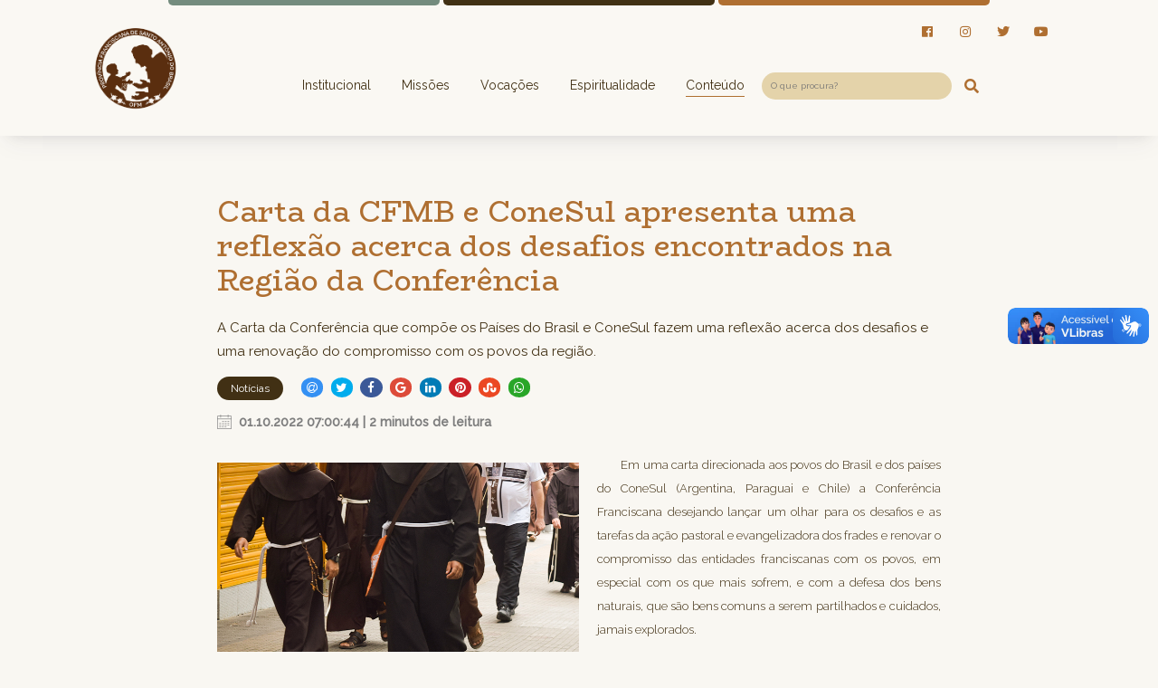

--- FILE ---
content_type: text/html; charset=UTF-8
request_url: https://www.ofmsantoantonio.org/noticia/carta-da-cfmb-e-conesul-apresenta-uma-reflexao-acerca-dos-desafios-encontrados-na-regiao-da-conferencia/
body_size: 22940
content:
<!DOCTYPE html PUBLIC "-//W3C//DTD XHTML 1.0 Strict//EN" "https://www.w3.org/TR/xhtml1/DTD/xhtml1-strict.dtd">
<html xmlns="https://www.w3.org/1999/xhtml"
	xmlns:og="https://ogp.me/ns#"
	xmlns:fb="https://www.facebook.com/2008/fbml">
<head>
	<!-- Global site tag (gtag.js) - Google Analytics -->
	<script async src="https://www.googletagmanager.com/gtag/js?id=G-7Z99WL7MVK"></script>
	<script>
	  window.dataLayer = window.dataLayer || [];
	  function gtag(){dataLayer.push(arguments);}
	  gtag('js', new Date());

	  gtag('config', 'G-7Z99WL7MVK');
	</script>
	<meta http-equiv="Content-Type" content="text/html; charset=utf-8" />
	<meta http-equiv="content-language" content="pt-br" />
	<meta http-equiv="Pragma" content="no-cache" />
	<meta name="viewport" content="width=device-width, initial-scale=1, maximum-scale=1" /> 
	<meta name="facebook-domain-verification" content="ltmkhr1wqnmn5q3rmprh3ccoz57c7d" />

	<!-- SEO -->
	<meta content="product" property="og:type" />
	<meta content="Província Franciscana de Santo Antônio do Brasil" property="og:site_name" />
	<meta content="Carta da CFMB e ConeSul apresenta uma reflexão acerca dos desafios encontrados na Região da Conferência" property="og:title" />
	<meta content='https://www.ofmsantoantonio.org/restrito/img/noticias/carta-da-cfmb-e-conesul-apresenta-uma-reflexao-acerca-dos-desafios-encontrados-na-regiao-da-conferencia-633795f256ef2.jpg' property='og:image'>
	<meta property="og:image:type" content="image/jpeg">
	<meta property="og:image:width" content="600">
	<meta property="og:image:height" content="600">
	<meta content='https://www.ofmsantoantonio.org/noticia/carta-da-cfmb-e-conesul-apresenta-uma-reflexao-acerca-dos-desafios-encontrados-na-regiao-da-conferencia/' property='og:url'>
	<meta content="A Carta da Conferência que compõe os Países do Brasil e ConeSul fazem uma reflexão acerca dos desafios e uma renovação do compromisso com os povos da região. - Provincialado dos Franciscanos - Província Franciscana de Santo Antônio do Brasil" property="og:description"/>
	<!-- SEO -->

	<meta name="author" content="Província Franciscana de Santo Antônio do Brasil" />
	<meta name="language" content="Portuguese" />
	<meta name="URL" content="https://www.ofmsantoantonio.org" />
	<meta name="subject" content="Província Franciscana de Santo Antônio do Brasil" />
	<meta name="rating" content="GENERAL" />
	<meta name="updated" CONTENT="daily" />
	<meta name="robots" content="index, follow" />
	<meta name="audience" content="all" />
	<meta name="Publisher" CONTENT="www.ofmsantoantonio.org" />
	<meta name="ia_archiver" content="index, follow" />
	<meta name="googlebot" content="index, follow" />
	<meta name="msnbot" content="index, follow" />
	<meta name="Search Engines" content="AltaVista, AOLNet, Infoseek, Excite, Hotbot, Lycos, Magellan, LookSmart, CNET" />
	<meta name="audience" content="all" />
	<meta name="revisit-after" content="1 days" />
	<meta name="document-classification" content="Carta da CFMB e ConeSul apresenta uma reflexão acerca dos desafios encontrados na Região da Conferência" />

	<!-- SEO -->
	<meta name="TITLE" content="Carta da CFMB e ConeSul apresenta uma reflexão acerca dos desafios encontrados na Região da Conferência" />
	<meta name="Description" content="A Carta da Conferência que compõe os Países do Brasil e ConeSul fazem uma reflexão acerca dos desafios e uma renovação do compromisso com os povos da região. - Provincialado dos Franciscanos - Província Franciscana de Santo Antônio do Brasil" />
	<!-- SEO -->

	<base href="https://www.ofmsantoantonio.org/" target="_self">
	<meta name="SKYPE_TOOLBAR" content="SKYPE_TOOLBAR_PARSER_COMPATIBLE" />
	<link type="text/css" rel="stylesheet" href="css/config.css" />
	<script type="text/javascript" language="javascript" src="js/jquery-1.8.2.min.js"></script>
	<script type="text/javascript" language="javascript" src="js/jquery.carouFredSel-6.1.0-packed.js"></script>
	<link rel="preconnect" href="https://fonts.googleapis.com">
	<link rel="preconnect" href="https://fonts.gstatic.com" crossorigin>
	<link href="https://fonts.googleapis.com/css2?family=BioRhyme:wght@200;300;400&family=Raleway:ital,wght@0,200;0,300;0,400;0,500;1,100;1,400&display=swap" rel="stylesheet"> 
	<link rel="stylesheet" href="https://use.fontawesome.com/releases/v5.8.1/css/all.css" integrity="sha384-50oBUHEmvpQ+1lW4y57PTFmhCaXp0ML5d60M1M7uH2+nqUivzIebhndOJK28anvf" crossorigin="anonymous">
	<script type="text/javascript" language="javascript" src="js/jquery.flexslider.js"></script>
	<script type="text/javascript" language="javascript" src="js/config.js"></script>
	<script type="text/javascript" language="javascript" src="js/scrollReveal.js"></script>
	<title>Carta da CFMB e ConeSul apresenta uma reflexão acerca dos desafios encontrados na Região da Conferência</title>
	<link rel="icon" type="image/png" href="https://www.ofmsantoantonio.org/imagens/favicon.png" />
</head>
<body><div class="carregando"><div class="logoloading">&nbsp;</div><div class="loader">&nbsp;</div></div>
<div class="carregando2">&nbsp;</div>
<div id="mascara2">&nbsp;</div>
<div id="amensagem"></div>
<input type="hidden" id="nav" value="Mozilla"><input type="hidden" id="raiz" value="https://www.ofmsantoantonio.org"><!-- HEADER -->
<div class="topo blur anima5">
	<div class="util">
		<div class="bars"><div class="bar"></div></div>
		<div class="funcoes">
			<div class="social">
				<div class="redes">
					<a href="https://www.facebook.com/ofmsantoantonio" target="_blank"><li><i class="fab fa-facebook-f"></i></li></a>					<a href="https://www.instagram.com/ofmsantoantonio/" target="_blank"><li><i class="fab fa-instagram"></i></li></a>					<a href="https://twitter.com/ofmsantoantonio" target="_blank"><li><i class="fab fa-twitter"></i></li></a>					<a href="https://www.youtube.com/c/ProvOFMSantoAntonio" target="_blank"><li><i class="fab fa-youtube"></i></li></a>				</div>
			</div>
					</div>
		<div class="menu anima5">
			<a href="./"><div class="logotipo anima5"></div></a>
			<ul>
						        <li id="ve-sub01" class="anima sub cool-link">Institucional
		          <div id="sub01" class="submenu">
		          				            <ul>
							<a href="./p/institucional/provincia"><li>Província</li></a><a href="./p/institucional/carisma"><li>Carisma</li></a><a href="./p/institucional/ordem-dos-frades-menores"><li>Ordem dos Frades Menores</li></a>			            </ul>
			        			      </div>
		        </li>
						        <li id="ve-sub04" class="anima sub cool-link">Missões
		          <div id="sub04" class="submenu">
		          				            <ul>
							<a href="./p/missoes/o-que-e-o-secretariado-de-missao-e-evangelizacao-"><li>O que é o Secretariado de Missão e Evangelização?</li></a><a href="./p/missoes/justica-paz-e-integridade-da-criacao"><li>Justiça, Paz e Integridade da Criação</li></a><a href="./p/missoes/comissariado-da-terra-santa"><li>Comissariado da Terra Santa</li></a><a href="./p/missoes/familia-franciscana"><li>Família Franciscana</li></a><a href="./p/missoes/paroquias"><li>Paróquias</li></a><a href="./p/missoes/comunicacao-provincial"><li>Comunicação Provincial</li></a>			            </ul>
			        			      </div>
		        </li>
						        <li id="ve-sub02" class="anima sub cool-link">Vocações
		          <div id="sub02" class="submenu">
		          				            <ul>
							<a href="./p/vocacoes/o-que-e-o-servico-para-as-vocacoes-"><li>O que é o Serviço para as Vocações?</li></a><a href="./p/vocacoes/caminhada-vocacional"><li>Caminhada Vocacional</li></a><a href="./p/vocacoes/amigo-das-vocacoes"><li>Amigo das Vocações</li></a>			            </ul>
			        			      </div>
		        </li>
		        <li id="ve-sub3" class="anima sub cool-link">Espiritualidade
					<div id="sub3" class="submenu">
						<ul>
							<a href="./espiritualidade/acenda"><li>Acenda uma Lamparina</li></a>
							<a href="./espiritualidade/lamparinas"><li>Lamparinas Acesas</li></a>
							<a href="./pedidos-de-oracao"><li>Pedidos de Oração</li></a>
							<a href="./liturgia-diaria/2026-01-27"><li>Litúrgia Diária</li></a>
							<a href="./santo-do-dia/2026-01-27"><li>Santo Franciscano do Dia</li></a>
							<a href="./meditacao"><li>Meditação Diária</li></a>
						</ul>
					</div>
		        </li>
				<li id="ve-sub44" class="anima sub cool-link-ativo">Conteúdo
					<div id="sub44" class="submenu">
						<ul>
							<a href="./noticias/categoria/noticias"><li>Notícias</li></a><a href="./noticias/categoria/centenario-franciscano"><li>Centenário Franciscano</li></a><a href="./noticias/categoria/artigos"><li>Artigos</li></a><a href="./noticias/categoria/sermoes"><li>Sermões</li></a><a href="./noticias/categoria/reflexao-dominical"><li>Reflexão Dominical</li></a><a href="./links-uteis"><li>Links Úteis</li></a><a href="./materiais"><li>Revista Virtual</li></a>						</ul>
					</div>
				</li>
						       <!-- <li id="ve-sub03" class="anima sub cool-link">Web Rádio
		          <div id="sub03" class="submenu">
		          				      </div>
		        </li>-->
			</ul>			
			<div class="buscador">
				<form action="./?pg=buscador" id="buscador" method="post">
					<input type="text" name="termo" id="termo" placeholder="O que procura?" />
					<i class="fas fa-search"></i>
				</form>
			</div>
			<div id="menu2start"><div class="barras"><div class="barra">&nbsp;</div><div class="barra">&nbsp;</div><div class="barra">&nbsp;</div></div></div>
		</div>
	</div>
</div>
<div id="menu2">
	    <li id="submenu01">Institucional
      <div id="s01" class="some">
      	            <ul>
				<a href="./p/institucional/provincia"><li>Província</li></a><a href="./p/institucional/carisma"><li>Carisma</li></a><a href="./p/institucional/ordem-dos-frades-menores"><li>Ordem dos Frades Menores</li></a>            </ul>
              </div>
    </li>
	    <li id="submenu04">Missões
      <div id="s04" class="some">
      	            <ul>
				<a href="./p/missoes/o-que-e-o-secretariado-de-missao-e-evangelizacao-"><li>O que é o Secretariado de Missão e Evangelização?</li></a><a href="./p/missoes/justica-paz-e-integridade-da-criacao"><li>Justiça, Paz e Integridade da Criação</li></a><a href="./p/missoes/comissariado-da-terra-santa"><li>Comissariado da Terra Santa</li></a><a href="./p/missoes/familia-franciscana"><li>Família Franciscana</li></a><a href="./p/missoes/paroquias"><li>Paróquias</li></a><a href="./p/missoes/comunicacao-provincial"><li>Comunicação Provincial</li></a>            </ul>
              </div>
    </li>
	    <li id="submenu02">Vocações
      <div id="s02" class="some">
      	            <ul>
				<a href="./p/vocacoes/o-que-e-o-servico-para-as-vocacoes-"><li>O que é o Serviço para as Vocações?</li></a><a href="./p/vocacoes/caminhada-vocacional"><li>Caminhada Vocacional</li></a><a href="./p/vocacoes/amigo-das-vocacoes"><li>Amigo das Vocações</li></a>            </ul>
              </div>
    </li>
    <li id="submenu3">Espiritualidade
		<div id="s3" class="some">
			<ul>
				<a href="./espiritualidade/acenda"><li>Acenda uma Lamparina</li></a>
				<a href="./espiritualidade/lamparinas"><li>Lamparinas Acesas</li></a>
				<a href="./pedidos-de-oracao"><li>Pedidos de Oração</li></a>
				<a href="./liturgia-diaria/2026-01-27"><li>Litúrgia Diária</li></a>
				<a href="./santo-do-dia/2026-01-27"><li>Santo Franciscano do Dia</li></a>
				<a href="./meditacao"><li>Meditação Diária</li></a>
			</ul>
		</div>
    </li>
	<li id="submenu44">Conteúdo
		<div id="s44" class="some">
			<ul>
				<a href="./noticias/categoria/noticias"><li>Notícias</li></a><a href="./noticias/categoria/centenario-franciscano"><li>Centenário Franciscano</li></a><a href="./noticias/categoria/artigos"><li>Artigos</li></a><a href="./noticias/categoria/sermoes"><li>Sermões</li></a><a href="./noticias/categoria/reflexao-dominical"><li>Reflexão Dominical</li></a><a href="./links-uteis"><li>Links Úteis</li></a><a href="./materiais"><li>Revista Virtual</li></a>			</ul>
		</div>
	</li>
	    <li id="submenu03">Web Rádio
      <div id="s03" class="some">
      	      </div>
    </li>
</div>  <script type="text/javascript" src="js/source/jquery.fancybox.js?v=2.1.5"></script>
  <script type="text/javascript" src="js/source/helpers/jquery.fancybox-media.js?v=1.0.6"></script>
  <link rel="stylesheet" type="text/css" href="js/source/jquery.fancybox.css?v=2.1.5" media="screen" />
  <script type="text/javascript"> $(document).ready(function() { $('.fancybox').fancybox(); $('.fancybox-media').attr('rel', 'media-gallery').fancybox({ openEffect : 'fade', closeEffect : 'fade', prevEffect : 'elastic', nextEffect : 'elastic', paddingtop:0, width:700, height:500, arrows : true, helpers : { media : {}, buttons : {} } }); }); </script>
  <link rel="stylesheet" type="text/css" href="css/materia.css" />
  <script type="text/javascript" language="javascript" src="js/post.js"></script>
  <div class="espaco_menu_superior">&nbsp;</div>
  <div class="progresso_leitura"><div class="progresso_scroll">&nbsp;</div></div>
  <article><div class="infos"><h1>Carta da CFMB e ConeSul apresenta uma reflexão acerca dos desafios encontrados na Região da Conferência</h1><h2>A Carta da Conferência que compõe os Países do Brasil e ConeSul fazem uma reflexão acerca dos desafios e uma renovação do compromisso com os povos da região.</h2><div class="data_redes"><a href="./noticias/categoria/noticias"><div class="categoria_post">Notícias</div></a><div id="shareRoundIcons" class="round-shares"></div><div class="quando"><div class="iconeCalendar"></div><p>01.10.2022 07:00:44 | 2 minutos de leitura</p></div></div><a href="restrito/img/noticias/carta-da-cfmb-e-conesul-apresenta-uma-reflexao-acerca-dos-desafios-encontrados-na-regiao-da-conferencia-633795f256ef2.jpg" rel="media-gallery" title="Carta da CFMB e ConeSul apresenta uma reflexão acerca dos desafios encontrados na Região da Conferência" class="fancybox"><img class="principal" src="restrito/img/noticias/carta-da-cfmb-e-conesul-apresenta-uma-reflexao-acerca-dos-desafios-encontrados-na-regiao-da-conferencia-633795f256ef2.jpg" alt="Carta da CFMB e ConeSul apresenta uma reflexão acerca dos desafios encontrados na Região da Conferência" title="Carta da CFMB e ConeSul apresenta uma reflexão acerca dos desafios encontrados na Região da Conferência" /></a><h3><div style="text-align: justify; " text-align:"="" justify;"=""><span style="" white-space:pre""=""></span>&nbsp; &nbsp; &nbsp; &nbsp;Em uma carta direcionada aos povos do Brasil e dos países do ConeSul (Argentina, Paraguai e Chile) a Conferência Franciscana desejando lançar um olhar para os desafios e as tarefas da ação pastoral e evangelizadora dos frades e renovar o compromisso das entidades franciscanas com os povos, em especial com os que mais sofrem, e com a defesa dos bens naturais, que são bens comuns a serem partilhados e cuidados, jamais explorados.&nbsp;</div><div style="text-align: justify; " text-align:"="" justify;"=""><br></div><div style="text-align: justify; " text-align:"="" justify;"=""><span style="" white-space:pre""=""></span>&nbsp; &nbsp; &nbsp; &nbsp;A carta, destaca alguns desafios presente na região das 12 Províncias e Custódias que compõe a Conferência, como por exemplo o problema do desenvolvimento desigual, a exploração predatória dos bens naturais, as mudanças climáticas, a árdua tarefa de construção e manutenção da democracia e entre outros temas.&nbsp;</div><div style="text-align: justify; " text-align:"="" justify;"=""><br></div><div style="text-align: justify; " text-align:"="" justify;"=""><span style="" white-space:pre""=""></span>&nbsp; &nbsp; &nbsp; &nbsp;No desenvolvimento do texto, os frades destacam os principais desafios próprios para cada País. No Brasil, é destacado a política econômica em vigor que de forma parcial e excludente continua gerando empobrecimento. Os frades acrescentam o processo eleitoral em andamento, como uma oportunidade para reverter este quadro de injustiça e junto ao clamor dos Bispos brasileiros conclama a todo o povo brasileiro a participar de forma ativa e pacifica das eleições procurando candidatos que visem o bem comum.&nbsp;</div><div style="text-align: justify; " text-align:"="" justify;"=""><br></div><div style="text-align: justify; " text-align:"="" justify;"=""><span style="" white-space:pre""=""></span>&nbsp; &nbsp; &nbsp; &nbsp;Na Argentina o desafio destacado é a prolongada crise econômica com altos níveis de inflação. No Chile os frades apontam para tempos preocupantes, desafiadores, de possibilidade; causas injustas continuam, se adiciona mais violência, crime organizado, insegurança econômica, atenção deficiente da saúde, relações ruins e convivência alterada. No Paraguai a crise econômica e social é o plano de fundo dos desafios do País.</div><div style="" text-align:"="" justify;"=""><a href="https://drive.google.com/file/d/1PT_zqwPZgtgrOTkR0k6OvbcXkWd6QF3i/view?usp=sharing" title="" target=""><br></a></div><div style="" text-align:"="" justify;"=""><a href="https://drive.google.com/file/d/1PT_zqwPZgtgrOTkR0k6OvbcXkWd6QF3i/view" title="" target=""><span style="" white-space:pre""="">	</span>[CLIQUE AQUI] Leia na íntegra a Carta</a></div> 
</h3><div class="referencias"><strong>Fonte:</strong> Comunicação Provincial</div><div class="referencias"><strong>Imagem:</strong> Frei Lorrane Clementino </div></div>      <div class="relacionados" id="relaciona_categoria">
        <div class="titulo_padrao">
          <div class="titulo">Mais em Notícias</div>
        </div>
        <ul>
          <a href="./noticia/noviciado-franciscano-2026"><li><div class="avatar"><img class="anima" src="https://www.ofmsantoantonio.org/pg/timthumb.php?src=restrito/img/noticias/jovens-iniciam-o-noviciado-franciscano-2026-696fdb64265a3.jpeg&w=580&h=360" alt="Novos noviços iniciam o “Ano da Provação” na Ordem dos Frades Menores" title="Novos noviços iniciam o “Ano da Provação” na Ordem dos Frades Menores" width="" height="" /></div><div class="infos"><div class="data"><p>20</p>Jan</div><div class="titulo">Novos noviços iniciam o “Ano da Provação” na Ordem dos Frades Menores</div></div></li></a><a href="./noticia/curso-de-franciscanismo-2026-penedo-al"><li><div class="avatar"><img class="anima" src="https://www.ofmsantoantonio.org/pg/timthumb.php?src=restrito/img/noticias/curso-de-franciscanismo-2026-em-penedo-al--800-anos-do-transito-de-sao-francisco-696e30f616049.jpeg&w=580&h=360" alt="Curso de Franciscanismo 2026: esperança franciscana diante da vida e da morte" title="Curso de Franciscanismo 2026: esperança franciscana diante da vida e da morte" width="" height="" /></div><div class="infos"><div class="data"><p>18</p>Jan</div><div class="titulo">Curso de Franciscanismo 2026: esperança franciscana diante da vida e da morte</div></div></li></a>        </ul>
        <div id="pager2"></div>
      </div>
          </article>
    <div class="clearfix">&nbsp;</div>
  </div>
  <link rel="stylesheet" type="text/css" href="https://maxcdn.bootstrapcdn.com/font-awesome/4.7.0/css/font-awesome.min.css" media="all">
  <link rel="stylesheet" type="text/css" href="css/jssocials.css" />
  <link rel="stylesheet" type="text/css" href="css/jssocials-theme-flat.css" />
  <script src="js/jssocials.js"></script>
  <script>
    $(function() {
      var url = "https://www.ofmsantoantonio.org/noticia/carta-da-cfmb-e-conesul-apresenta-uma-reflexao-acerca-dos-desafios-encontrados-na-regiao-da-conferencia/";
      var text = "Carta da CFMB e ConeSul apresenta uma reflexão acerca dos desafios encontrados na Região da Conferência";
      $("#shareRoundIcons").jsSocials({ url: url, text: text, showCount: false, showLabel: false, shares: [ "email", "twitter", "facebook", "googleplus", "linkedin", { share: "pinterest", label: "Pin this" }, "stumbleupon", "whatsapp" ] });
    });
  </script>
<footer class="blur">
	<div class="util">
		<div class="titulo_padrao">
	      <div class="titulo centralizado">Contato</div>
	    </div>
		<div class="footer-container">
            <div class="form">
                <div class="intros">Quer saber mais<br />sobre o caminho<br />vocacional?<p>Entre em contato conosco preenchendo o formulário abaixo ou via whatsApp</p></div>
                <input type="text" id="nome" name="nome" placeholder="Nome">
                <input type="text" id="email" name="email" placeholder="E-mail">
                <textarea id="mensagem" name="mensagem" placeholder="Mensagem"></textarea>
                <input type="submit" name="enviar" value="Enviar">
            </div>
            <div class="infos">
                <div class="address"><p class="top">CÚRIA PROVINCIAL</p><div class="divisa"></div><p><a href="https://www.google.com/maps?q=Rua+do+Imperador+Dom+Pedro+II%2C+206%2C+Santo+Ant%C3%B4nio+CEP%3A+50010-240+-+Recife%2FPE" target="_blank">Rua do Imperador Dom Pedro II, 206, Santo Antônio CEP: 50010-240 - Recife/PE</a><br /><a href="tel:+558134244556" target="_blank">Fone: +55 81 3424 4556</a><br /><a href="mailto:comunicacao@ofmsantoantonio.org" target="_blank">E-mail: comunicacao@ofmsantoantonio.org</a></p></div>
            </div>
        </div>
					<div class="frase"><div class="mensagem">"Sua vida seja louvor do Senhor"</div><div class="autor">Santa Clara de Assis</div></div>
			</div>
</footer>
<div class="direitos-agencia">
	<div class="util">
		<p>Copyright © Província Franciscana de Santo Antônio do Brasil.<br />Direitos reservados, acesse a <a href="./politica-de-privacidade">política de privacidade</a>.</p>
		<a href="https://www.agenciaarcanjo.com.br" target="_blank"><div class="logotipo-arcanjo"></div></a>
	</div>
</div>
<div class="cadastre_se">
	<div class="fechar_cadastro">X FECHAR</div>
	<div class="form">
	    <div class="intro">Cadastre-se para<br />conhecer o<br />nosso carisma</div>
	    <input type="hidden" id="local_converteu" name="local_converteu" value="post">
	    <input type="hidden" id="retorno_whats" name="retorno_whats" value="https://web.whatsapp.com/send?1=pt_BR&phone=550">
	    <input type="hidden" id="bkp_retorno_whats" name="bkp_retorno_whats" value="https://web.whatsapp.com/send?1=pt_BR&phone=550">
	    <input type="text" id="nome_cta" name="nome_cta" placeholder="Nome">
	    <input type="text" id="email_cta" name="email_cta" placeholder="E-mail">
	    <input type="text" id="telefone_cta" name="telefone_cta" placeholder="Telefone">
	    <input type="text" id="cidade_cta" name="cidade_cta" placeholder="Cidade">
	    <input type="submit" id="enviar_lead" name="enviar" value="Enviar">
	</div>
</div>
<div vw class="enabled"><div vw-access-button class="active"></div><div vw-plugin-wrapper><div class="vw-plugin-top-wrapper"></div></div></div>
<script src="https://vlibras.gov.br/app/vlibras-plugin.js"></script>
<script> new window.VLibras.Widget('https://vlibras.gov.br/app'); </script>
</body>
</html>

--- FILE ---
content_type: text/css
request_url: https://www.ofmsantoantonio.org/css/config.css
body_size: 5026
content:
@charset "utf-8";
body { font-size: 14px;  font-family: 'Raleway', sans-serif; text-align: center; -webkit-font-smoothing: antialiased !important; height: auto; line-height: 22px; background-color: #f9f7f2; color: #413114; }
* { margin: 0px; padding: 0px; border: none; list-style: none; text-decoration: none; }
*:focus { outline: none; }

/* GERAIS */
a:link, a:visited, a:hover { color:#000000; text-decoration:none; font-size: 12px; }
section { width: 100%; height: auto; padding: 0; position: relative; clear: both; }
.anima { -moz-transition: all 0.3s ease; -o-transition: all 0.3s ease; -webkit-transition: all 0.3s ease; transition: all 0.3s ease; }
.anima5, .animacao { -moz-transition: all 0.3s ease; -o-transition: all 0.3s ease; -webkit-transition: all 0.3s ease; transition: all 0.3s ease; }
.clearfix { height: 0; float: none; clear: both; }
.sombra { -webkit-box-shadow: 0px 4px 7px 0px rgba(0,0,0, 0.1); -moz-box-shadow: 0px 4px 7px 0px rgba(0,0,0, 0.1); box-shadow: 0px 4px 7px 0px rgba(0,0,0, 0.1); }
.util { width: 1100px; margin: 0 auto; height: auto; display: inline-block; position: relative; }
.util2 { width: 1150px; margin: 0 auto; height: auto; display: inline-block; position: relative; }
.pulse { -moz-animation: pulse 2s infinite; -o-animation: pulse 2s infinite; -webkit-animation: pulse 2s infinite; }
.blur { -webkit-filter: blur(5px); filter: blur(5px); -moz-filter: blur(5px); -o-filter: blur(5px); -ms-filter: blur(5px); }
.carregando2 { display: none; left:0; top:0; position:fixed; z-index:5000000; background: rgba(255,255,255,0.8) url(../imagens/ajax-loader.gif) no-repeat center center; width:100% !important; height:100% !important;}
.carregando{ left:0; top:0; position:fixed; z-index:5000000; background: rgba(235,224,197,85); width:100% !important; height:100% !important;}
.carregando .logoloading { width: 100px; height: 100px; left: 50%; top: 50%; margin-left: -50px; margin-top: -50px; background-image: url(../imagens/favicon2.png); background-repeat: no-repeat; background-size: auto 100%; background-position: center center; position: fixed; -webkit-animation: rodarodao 2s linear alternate 3; -moz-animation: rodarodao 2.0s linear infinite; -o-animation: rodarodao 2.0s linear infinite; animation: rodarodao 2.0s linear infinite; -webkit-border-radius: 50%; -moz-border-radius: 50%; border-radius: 50%; overflow: hidden; }
.carregando .loader {  border: 2px solid transparent; border-top: 2px solid #af6f31 ; border-bottom: 2px solid #af6f31 ; border-radius: 50%; width: 150px; height: 150px; animation: spin 2s linear infinite; position: fixed; top: 50%; left: 50%; margin-top: -76px; margin-left: -76px; }
.espaco_menu_superior { widows: 100%; height: 30px; position: relative; }
.titulo-geral { margin: 25px 0px 45px 0px; width: -moz-calc(100% - 20px); width: -webkit-calc(100% - 20px); width: -o-calc(100% - 20px); width: calc(100% - 20px); font-size: 24px; color: #413114; font-weight: 700; padding-left: 20px; border-left: 11px solid #413114; text-align: left; }
.pagina2 { widows: 100%; height: auto; position: relative; padding: 0px 0px 80px 0px; }
.introducao-geral { font-weight: bold; font-size: 16px; padding: 0px 0px 10px 0px; }
.semregistro { font-weight: 700; color: #413114; font-size: 28px; font-family: 'Raleway', sans-serif; text-align: left; width: 100%; height: auto; padding: 50px 0px 100px 0px; }
.semregistro i { font-size: 42px; line-height: 60px; float: left; padding: 0px 20px 0px 0px; color: #413114; }
.semregistro p { font-weight: lighter; color: #555959; font-size: 14px; font-family: 'Raleway', sans-serif; text-align: left; }
.aonde { position: relative; background-color: #eaddbf; width: 100%; padding: 10px 0px; height: auto; position: relative; color: #606060; text-align: center; font-size: 14px; font-family: 'Raleway', sans-serif; font-weight: 400;  -moz-transition: all .5s ease; -o-transition: all .5s ease; -webkit-transition: all .5s ease; transition: all .5s ease; }
.aonde .aondeinfo { width: auto; position: relative; float: left; text-align: left; line-height: 28px; }
.aonde .aondeinfo i { position: relative; line-height: 28px; display: inline-block; vertical-align: top; color: #413114; font-size: 16px; padding: 0px 10px 0px 0px; }
.aonde .aondeinfo span { position: relative; line-height: 28px; display: inline-block; vertical-align: top; color: #413114; font-size: 14px; font-family: 'Raleway', sans-serif; font-weight: 400; -moz-transition: all .5s ease; -o-transition: all .5s ease; -webkit-transition: all .5s ease; transition: all .5s ease; text-align: left; }
.progresso_leitura { width: 100%; height: 4px; position: fixed; top: 0px; z-index: 9000; background-color: transparent; }
.progresso_leitura .progresso_scroll { width: 0%; height: 4px; position: absolute; background-color: #413114; -webkit-box-shadow: 0px 3px 5px 0px rgba(0,0,0, 0.25); -moz-box-shadow: 0px 3px 5px 0px rgba(0,0,0, 0.25); box-shadow: 0px 3px 5px 0px rgba(0,0,0, 0.25); }
#mascara2 { display: none; }
#amensagem { display: none; position: fixed; z-index: 100001; left: 0; top: 0; width: -moz-calc(100% - 40px); width: -webkit-calc(100% - 40px); width: -o-calc(100% - 40px); width: calc(100% - 40px); padding: 40px 20px; font-size: 22px; line-height: 22px; font-family: 'Raleway'; color: #ffffff; text-align: center; height: auto; letter-spacing: 0px; }
.cool-link { display: inline-block; text-decoration: none; }
.cool-link-ativo::after { content: ''; margin-top: 0px; display: block; width: 100%; height: 1px; background: #af6f31; -moz-transition: all 0.3s ease; -o-transition: all 0.3s ease; -webkit-transition: all 0.3s ease; transition: all 0.3s ease; }
.cool-link::after { content: ''; margin-top: 0px; display: block; width: 0; height: 1px; background: #af6f31; -moz-transition: all 0.3s ease; -o-transition: all 0.3s ease; -webkit-transition: all 0.3s ease; transition: all 0.3s ease; }
.cool-link:hover::after { width: 100%; margin-top: 0px; -moz-transition: all 0.3s ease; -o-transition: all 0.3s ease; -webkit-transition: all 0.3s ease; transition: all 0.3s ease; }
.esticada { transform:scale(2,1); /* W3C */ -webkit-transform:scale(2,1); /* Safari and Chrome */ -moz-transform:scale(2,1); /* Firefox */ -ms-transform:scale(2,1); /* IE 9 */ -o-transform:scale(2,1); /* Opera */ }

/*WHATSAPP*/
.chama_whats { width: 40px; cursor: pointer; text-align: center; height: 40px; position: fixed; bottom: 10px; right: 10px; z-index: 100; background-color: #00cf2e;-moz-transition: all 0.6s ease; -o-transition: all 0.6s ease; -webkit-transition: all 0.6s ease; transition: all 0.6s ease;box-shadow: rgba(0, 0, 0, 0) 0px 54px 55px, rgba(0, 0, 0, 0) 0px -12px 30px, rgba(0, 0, 0, 0) 0px 4px 6px, rgba(0, 0, 0, 0) 0px 12px 13px, rgba(0, 0, 0, 0) 0px -3px 5px;  -webkit-border-radius: 25px; -moz-border-radius: 25px; border-radius: 25px; overflow: hidden; }
.chama_whats:hover { bottom: 20px;box-shadow: rgba(0, 0, 0, 0.25) 0px 54px 55px, rgba(0, 0, 0, 0.12) 0px -12px 30px, rgba(0, 0, 0, 0.12) 0px 4px 6px, rgba(0, 0, 0, 0.17) 0px 12px 13px, rgba(0, 0, 0, 0.09) 0px -3px 5px; }
.chama_whats i { font-size: 25px; width: 100%; height: 40px; line-height: 40px; color: #ffffff; }

/*TITULO PADRÃO*/
.titulo_padrao { width: 100%; height: auto; position: relative; clear: both; padding: 30px 0; text-align: left; z-index: 80; }
.titulo_padrao .tituloa { color: #413114; font-size: 32px; font-family: 'BioRhyme'; font-weight: 300; left: 1px; }
.titulo_padrao .titulob { color: #FFFFFF; font-size: 32px; font-family: 'BioRhyme'; font-weight: 300; left: 1px; }
.titulo_padrao strong { letter-spacing: 1px; }
.titulo { color: #413114; text-align: center; font-size: 32px; margin-bottom: 20px; font-family: 'BioRhyme'; font-weight: 300; }
.titulo.centralizado { width: 100%; }

/*TAMANHO DOS TEXTOS*/
.vertudo { width: 100%; height: auto; margin: 15px 0px; position: relative; text-align: center; }
.vertudo .fsize { width: 100%; height: 20px; text-align: left; position: relative; display: inline-block; vertical-align: top; }
.vertudo .fsize .fmenos,.fsize .fmais { width: auto; padding: 0px 15px; letter-spacing: 1px; line-height: 24px; cursor: pointer; display: inline-block; vertical-align: top; color: #af6f31; background-color: #ffffff; font-weight: 500; font-size: 10px; text-transform: uppercase; text-align: center;  -moz-transition: all 0.3s ease; -o-transition: all 0.3s ease; -webkit-transition: all 0.3s ease; transition: all 0.3s ease; -webkit-border-radius: 15px; -moz-border-radius: 15px; border-radius: 15px; }
.vertudo .fsize .fmais:hover, .fsize .fmenos:hover { color: #ffffff; background-color: #af6f31; }

/* POPUP */
#fechar { z-index:100001; position:fixed; }
#fechapopup { position: fixed; cursor: pointer; z-index:100002; left: 50%; margin-left: -32px; top: 10px; background-color: #af6f31; color: #ffffff; font-size: 13px; font-weight: 400; padding: 2px 15px; -webkit-border-radius: 20px; -moz-border-radius: 20px; border-radius: 20px; }
#mascara, #mascarafb { position:fixed; text-align: center; width:100%; min-height: 100%; left: 0; top: 0; background-color: rgba(255,255,255,0.8); z-index:100001; }
.fb_iframe_widget { left: 0px !important; }

/*ACEITE*/
.aceite { width: 65%; height: auto; position: fixed; left: 50%; bottom: 0px; transform: translate(-50%, -50%); padding: 20px; background-color: #faf8f3; z-index: 99999; text-align: center; -webkit-box-shadow: 0px 0px 40px 0px rgba(0,0,0, 0.5); -moz-box-shadow: 0px 0px 40px 0px rgba(0,0,0, 0.5); box-shadow: 0px 0px 40px 0px rgba(0,0,0, 0.5);  -moz-transition: all 0.3s ease; -o-transition: all 0.3s ease; -webkit-transition: all 0.3s ease; transition: all 0.3s ease;}
.aceite:hover { -webkit-box-shadow: 0px 0px 60px 0px rgba(0,0,0, 0.8); -moz-box-shadow: 0px 0px 60px 0px rgba(0,0,0, 0.8); box-shadow: 0px 0px 60px 0px rgba(0,0,0, 0.8); }
.aceite .cta-aceite { cursor: pointer; display: inline-block; vertical-align: top; margin-top: 20px; width: auto; padding: 10px 25px; background: #af6f31; color: #ffffff; font-size: 14px; font-family: 'Raleway'; -moz-transition: all 0.3s ease; -o-transition: all 0.3s ease; -webkit-transition: all 0.3s ease; transition: all 0.3s ease; -webkit-border-radius: 30px; -moz-border-radius: 30px; border-radius: 30px; overflow: hidden; }
.aceite .cta-aceite:hover { padding: 10px 35px; }
.aceite .chama-aceite { width: 100%; font-size: 14px; font-family: 'Raleway'; text-align: center; color: #413014; padding: 0px 30px 0px 0px; }
.aceite .chama-aceite u { text-decoration: underline; }
.aceite .chama-aceite i { font-style: italic; }
.aceite .chama-aceite strong, .aceite .chama-aceite b { font-family: 'Raleway'; }
.aceite .chama-aceite a { color:#413014; font-size: 14px; line-height: 24px; font-family: 'Raleway'; text-decoration: underline; }
.aceite .chama-aceite a:hover { background-color: #f4f6f8; }

.ac { text-align: center; }
.al { text-align: left; }
.ar { text-align: right; }
.fl { float: left; }
.fr { float: right; }

/* HEADER */
.topo { width: 100%; position: sticky; top: 0px; padding: 15px 0px 15px 0px; left: 0px; z-index: 200; height: auto; background: #faf8f3; box-shadow: rgba(50, 50, 93, 0.05) 0px 13px 27px -5px, rgba(0, 0, 0, 0.1) 0px 8px 16px -8px; }
.topo .bars { width: 100%; position: absolute; z-index: 100; height: auto; margin: -20px 0px 0px 0px; text-align: center; }
.topo .bars .bar { width: 300px; height: 11px; position: relative; display: inline-block; background-color: #413114;  vertical-align: top; margin: 0px 2px; -webkit-border-radius: 8px; -moz-border-radius: 8px; border-radius: 8px;  -moz-transition: all 0.3s ease; -o-transition: all 0.3s ease; -webkit-transition: all 0.3s ease; transition: all 0.3s ease; }
.topo .bars::after { content: ""; background-color: #af6f31; width: 300px; height: 11px; position: relative; display: inline-block; vertical-align: top; margin: 0px 2px; -webkit-border-radius: 8px; -moz-border-radius: 8px; border-radius: 8px; -moz-transition: all 0.3s ease; -o-transition: all 0.3s ease; -webkit-transition: all 0.3s ease; transition: all 0.3s ease; }
.topo .bars::before { content: ""; background-color: #748c7e; width: 300px; height: 11px; position: relative; display: inline-block; vertical-align: top; margin: 0px 2px; -webkit-border-radius: 8px; -moz-border-radius: 8px; border-radius: 8px;  -moz-transition: all 0.3s ease; -o-transition: all 0.3s ease; -webkit-transition: all 0.3s ease; transition: all 0.3s ease; }
.topo .funcoes { width: auto; position: absolute; margin: 10px 0px 0px 0px; right: 0px; z-index: 100; text-align: left; }
.topo .funcoes .social { width: auto; height: auto; position: relative; display: inline-block; vertical-align: top; }
.topo .funcoes .social .redes { width: auto; height: 20px; position: relative; padding: 0px 20px 0px 0px; text-align: left; display: inline-block; vertical-align: top; }
.topo .funcoes .social .redes li { width: 28px; height: 20px; display: inline-block; vertical-align: top; margin: 0px 5px; text-align: center; -webkit-border-radius: 8px; -moz-border-radius: 8px; border-radius: 8px;  -moz-transition: all 0.3s ease; -o-transition: all 0.3s ease; -webkit-transition: all 0.3s ease; transition: all 0.3s ease; }
.topo .funcoes .social .redes li i { color: #af6f31; font-size: 14px; line-height: 20px; -moz-transition: all 0.3s ease; -o-transition: all 0.3s ease; -webkit-transition: all 0.3s ease; transition: all 0.3s ease; }
.topo .funcoes .social .redes li:hover { opacity: 0.5 }
.topo .funcoes .radio { cursor: pointer; width: auto; height: auto; position: relative; display: inline-block; vertical-align: top;  background: rgb(120,148,117); background: linear-gradient(90deg, rgba(120,148,117,1) 0%, rgba(135,176,89,1) 100%); width: auto; padding: 0px 10px; text-align: left; height: 20px; line-height: 20px; font-size: 10px; font-family: 'Raleway'; color: #ffffff;  -moz-transition: all 0.3s ease; -o-transition: all 0.3s ease; -webkit-transition: all 0.3s ease; transition: all 0.3s ease; -webkit-border-radius: 20px; -moz-border-radius: 20px; border-radius: 20px;  -moz-transition: all 0.3s ease; -o-transition: all 0.3s ease; -webkit-transition: all 0.3s ease; transition: all 0.3s ease; }
.topo .funcoes .radio:hover {  padding: 0px 15px; }
.topo .menu { width: 100%; height: auto; position: relative; display: inline-block; vertical-align: top; text-align: center; }
.topo .menu .logotipo { width: 120px; height: 120px; background-image: url(../imagens/nova-logo.png); background-repeat: no-repeat; background-position: center; background-size: auto 100%; margin: 0px; position: relative; float: left;  }
.topo .menu ul { width: auto; height: auto; text-align: right; position: relative; display: inline-block; margin: 65px 0px 10px 0px; vertical-align: top; }
.topo .menu ul li { list-style: none; color: #413014; font-size: 14px; line-height: 24px; position: relative; display: inline-block; vertical-align: top; margin: 0px 10px; padding: 2px 5px; font-family: 'Raleway'; }
.topo .menu ul li.direto { cursor: pointer; }
.topo .menu ul li a { color: #413014; font-size: 14px; line-height: 24px; font-family: 'Raleway'; }
.topo .menu ul li .submenu { display: none; width: 300px; height: auto; position: absolute; z-index: 12; margin-left: -5px; margin-bottom: 0px; box-shadow: rgba(50, 50, 93, 0.25) 0px 50px 100px -20px, rgba(0, 0, 0, 0.3) 0px 30px 60px -30px; }
.topo .menu ul li .submenu ul { width: 100%; height: auto; padding: 10px 0px; margin: 10px 0px 0px 0px; background: rgb(255,255,255); }
.topo .menu ul li .submenu ul li { width: -moz-calc(100% - 30px); width: -webkit-calc(100% - 30px); width: -o-calc(100% - 30px); width: calc(100% - 30px); height: auto; padding: 8px 15px; color: #413014; text-align: left; font-size: 13px; line-height: 18px; text-transform: initial; margin: 0; -moz-transition: all 0.3s ease; -o-transition: all 0.3s ease; -webkit-transition: all 0.3s ease; transition: all 0.3s ease; font-family: 'Raleway'; }
.topo .menu ul li .submenu ul li:hover { background-color: #f4f6f8; color: #413014 !important; padding: 8px 10px 8px 20px; -moz-transition: all 0.3s ease; -o-transition: all 0.3s ease; -webkit-transition: all 0.3s ease; transition: all 0.3s ease; }
.topo .menu ul li .submenu ul li.ultimo { border: none; }
.topo .menu .buscador { width: 240px; height: auto; position: relative; display: inline-block; vertical-align: top; margin: 65px 0px 10px 0px; }
.topo .menu .buscador form { width: auto; height: auto; position: relative; display: inline-block; vertical-align: top;  -moz-transition: all 0.3s ease; -o-transition: all 0.3s ease; -webkit-transition: all 0.3s ease; transition: all 0.3s ease; }
.topo .menu .buscador form input[type=text] { background-color: #e4d3aa; width: 190px; padding: 0px 10px; text-align: left; height: 30px; line-height: 30px; font-size: 10px; font-family: 'Raleway'; color: #413014; -moz-transition: all 0.3s ease; -o-transition: all 0.3s ease; -webkit-transition: all 0.3s ease; transition: all 0.3s ease; -webkit-border-radius: 20px; -moz-border-radius: 20px; border-radius: 20px;  -moz-transition: all 0.3s ease; -o-transition: all 0.3s ease; -webkit-transition: all 0.3s ease; transition: all 0.3s ease; }
.topo .menu .buscador form input[type=text]:focus { background-color: #af6f31; color: #ffffff }
.topo .menu .buscador form i { font-size: 16px; cursor: pointer; padding: 0px 0px 0px 10px; line-height: 30px; display: inline-block; vertical-align: top; color: #af6f31 }

/*MENU CELULAR*/
#menu2start { display: none; cursor: pointer; width: 26px; padding: 0px 10px 5px 10px; height: 65px; position: relative; right: 0px; top: 8px; z-index: 12001; }
#menu2start .barras { width: 100%; height: auto; position: relative; padding-top: 16px; }
#menu2start .barras .barra { width: 100%; height: 3px; position: relative; background-color: #af6f31; margin-bottom: 4px;  -webkit-border-radius: 3px; -moz-border-radius: 3px; border-radius: 3px; overflow: hidden; }
#menu2 { display: none; width: 100%; height:auto; margin-top: 78px; top: 0px; position: fixed; z-index: 10000; background: #af6f31; -webkit-box-shadow: 0px 2px 0px 0px rgba(0, 0, 0, 0.1); -moz-box-shadow: 0px 2px 0px 0px rgba(0, 0, 0, 0.1); box-shadow: 0px 2px 0px 0px rgba(0, 0, 0, 0.1); }
#menu2 li, #menu2 li a { font-weight: 600; background-color: #af6f31; list-style-type: none; cursor: pointer; text-align: left; height: auto; padding: 16px 10px; border-top: rgba(255,255,255,0.2) 1px solid; width: auto; max-width: 100%; color: #ffffff; font-size: 18px; font-family: 'Raleway', sans-serif; cursor: pointer; }
#menu2 li a { padding: 16px 0; }
#menu2 li .submenu { display: none; }
#menu2 li .some { display: none; }
#menu2 li ul li { border: none; font-size: 14px; padding: 10px; }
#menu2 li:hover, #menu2 li.ativo { background-color: #af6f31; }
#menu2 li ul.submenu2 li { font-size: 12px; border: none; }

/*FOOTER*/
footer { width: 100%; height: auto; min-height: 700px; background: #f9f7f2 url(../imagens/bg-rodape.jpg) no-repeat center top; position: relative; clear: both; padding: 25px 0px 20px 0px; }
footer .footer-container { width: 100%; height: auto; min-height: 530px; position: relative; text-align: left; padding: 0px 0px 40px 0px; }
footer .footer-container .form { width: 320px; height: auto; display: inline-block; position: relative; vertical-align: top; margin: 0 30px 0 0px; }
footer .footer-container .form .intros { width: 100%; height: auto;font-family: 'BioRhyme', sans-serif; font-size: 32px; line-height: 34px; color: #413114; text-align: left; margin-bottom: 10px; font-weight: lighter; }
footer .footer-container .form .intros p { width: 100%; height: auto;font-family: 'Raleway', sans-serif; font-size: 15px; line-height: 20px; color: #413114; text-align: left; margin-bottom: 20px; }
footer .footer-container .form input[type="text"] { -webkit-appearance: none; -moz-appearance: none; letter-spacing: 0px; padding: 10px; font-size: 12px; font-weight: 300; background-color: transparent; color: #413114; font-family: 'Raleway'; height: auto; width: 300px; margin-bottom: 6px; border: 2px solid #af6f31; -webkit-border-radius: 20px; -moz-border-radius: 20px; border-radius: 20px; }
footer .footer-container .form textarea { -webkit-appearance: none; -moz-appearance: none; letter-spacing: 0px; padding: 10px; font-size: 12px; font-weight: 300; background-color: transparent; color: #413114; height: auto; font-family: 'Raleway'; min-height: 50px; width: 300px; margin-bottom: 6px; border: 2px solid #af6f31; -webkit-border-radius: 20px; -moz-border-radius: 20px; border-radius: 20px; }
footer .footer-container .form input[type="submit"] { background-color: #af6f31; width: 90px; height: 30px; line-height: 30px; text-align: center; float: right; font-size: 14px; font-family: 'Raleway'; color: #FFFFFF; -moz-transition: all 0.3s ease; -o-transition: all 0.3s ease; -webkit-transition: all 0.3s ease; transition: all 0.3s ease;  -webkit-border-radius: 20px; -moz-border-radius: 20px; border-radius: 20px; }
footer .footer-container .form input[type="submit"]:hover { width: 100px; }
footer .footer-container .infos { float: right; position: relative; width: 400px; text-align: left; margin: 280px 0px 0 30px; }
footer .footer-container .infos .address { width: 100%; margin-top: 15px; font-size: 18px; color: #413114; text-align: left; }
footer .footer-container .infos .address .divisa { width: 30px; position: relative; height: 3px; margin: 10px 0px; display: inline-block; vertical-align: top; background-color: #748c7e; }
footer .footer-container .infos .address p { width: 100%; padding: 0px; font-family: 'Raleway'; height: auto; position: relative; line-height: 25px; font-size: 14px; color: #413114; }
footer .footer-container .infos .address p a { font-family: 'Raleway'; font-size: 14px; color: #413114; line-height: 25px; }
footer .footer-container .infos .address p a:hover { text-decoration: underline; }
footer .footer-container .infos .address p.top { width: 100%; padding: 0px; font-family: 'Raleway'; height: auto; position: relative; font-size: 15px; font-weight: 700; color: #413114; }
footer .frase { width: 50%; height: auto; position: relative; padding: 30px 25% 40px 25%; text-align: center; }
footer .frase .mensagem { width: 100%; color: #413114; font-size: 22px; position: relative; display: inline-block; vertical-align: top; margin: 0px 0px 5px 0px; font-family: 'BioRhyme'; letter-spacing: 1px; font-weight: 300; }
footer .frase .autor { width: 100%; color: #af6f31; font-size: 14px; position: relative; display: inline-block; vertical-align: top; margin: 0px; font-family: 'Raleway'; text-transform: uppercase; letter-spacing: 2px; font-weight: 500; }
.direitos-agencia { width: 100%; height: 38px; padding: 10px 0 20px 0; float: left; }
.direitos-agencia p { font-size: 12px; color: #818181; line-height: 14px; float: left; text-align: left; margin: 15px 0; }
.direitos-agencia p a { font-size: 12px; color: #818181; line-height: 14px; text-decoration: underline; } 
.direitos-agencia .logotipo-arcanjo { width: 256px; height: 38px; background: url(../imagens/logotipo-arcanjo.png) no-repeat; float: right; }

/*MODAL CONVERSÃO*/
.cadastre_se { display: none; width: 330px; height: auto; position: fixed; text-align: left; padding: 30px 50px; background-color: #eaddbf; left: 50%; top: 50%; z-index: 90000; -webkit-border-radius: 50px; -moz-border-radius: 50px; border-radius: 50px; transform: translate(-50%, -50%); -moz-transition: all 0.3s ease; -o-transition: all 0.3s ease; -webkit-transition: all 0.3s ease; transition: all 0.3s ease; }
.cadastre_se .fechar_cadastro { position: absolute; cursor: pointer; z-index:100002; left: 50%; margin-left: -45px; top: -40px; background-color: #af6f31; color: #ffffff; font-size: 10px; letter-spacing: 1px; font-family: 'Raleway'; padding: 2px 10px; -webkit-border-radius: 20px; -moz-border-radius: 20px; border-radius: 20px; }
.cadastre_se .fechar_cadastro:hover { background-color: #413114; }
.cadastre_se .form { width: 330px; height: auto; display: inline-block; position: relative; text-align: center; vertical-align: top; margin: 0px; }
.cadastre_se .form .intro { width: 100%; height: auto;font-family: 'BioRhyme', sans-serif; font-size: 22px; line-height: 24px; color: #413114; text-align: center; margin-bottom: 10px; padding: 0px 0px 10px 0px; }
.cadastre_se .form input[type="text"] { -webkit-appearance: none; -moz-appearance: none; letter-spacing: 0px; padding: 10px; font-size: 12px; line-height: 20px; font-weight: 300; background-color: transparent; color: #413114; font-family: 'Raleway'; height: auto; width: 300px; margin-bottom: 6px; border: 2px solid #af6f31; -webkit-border-radius: 20px; -moz-border-radius: 20px; border-radius: 20px; }
.cadastre_se .form input[type="submit"] { background-color: #af6f31; width: 100px; height: 30px; line-height: 30px; text-align: center; display: inline-block; vertical-align: top; font-size: 13px; font-family: 'Raleway'; color: #FFFFFF; -moz-transition: all 0.3s ease; -o-transition: all 0.3s ease; -webkit-transition: all 0.3s ease; transition: all 0.3s ease;  -webkit-border-radius: 20px; -moz-border-radius: 20px; border-radius: 20px; }
.cadastre_se .form input[type="submit"]:hover { background-color: #413114; }

@-webkit-keyframes lds-ripple { 0% { top: 36px; left: 36px; width: 0; height: 0; opacity: 1; } 100% { top: 0px; left: 0px; width: 72px; height: 72px; opacity: 0; } }
@-moz-keyframes lds-ripple { 0% { top: 36px; left: 36px; width: 0; height: 0; opacity: 1; } 100% { top: 0px; left: 0px; width: 72px; height: 72px; opacity: 0; } }
@keyframes lds-ripple { 0% { top: 36px; left: 36px; width: 0; height: 0; opacity: 1; } 100% { top: 0px; left: 0px; width: 72px; height: 72px; opacity: 0; } }

@-webkit-keyframes pulse { 0% { -webkit-box-shadow: 0 0 0 0 rgba(72,53,22, 0.8); -moz-box-shadow: 0 0 0 0 rgba(72,53,22, 0.8); box-shadow: 0 0 0 0 rgba(72,53,22, 0.8); } 70% { -webkit-box-shadow: 0 0 0 15px rgba(72,53,22, 0); -moz-box-shadow: 0 0 0 0 rgba(72,53,22, 0); box-shadow: 0 0 0 0 rgba(72,53,22, 0); } 100% { -webkit-box-shadow: 0 0 0 0 rgba(72,53,22, 0); -moz-box-shadow: 0 0 0 0 rgba(72,53,22, 0); box-shadow: 0 0 0 0 rgba(72,53,22, 0); } }
@-moz-keyframes pulse { 0% { -webkit-box-shadow: 0 0 0 0 rgba(72,53,22, 0.8); -moz-box-shadow: 0 0 0 0 rgba(72,53,22, 0.8); box-shadow: 0 0 0 0 rgba(72,53,22, 0.8); } 70% { -webkit-box-shadow: 0 0 0 15px rgba(72,53,22, 0); -moz-box-shadow: 0 0 0 0 rgba(72,53,22, 0); box-shadow: 0 0 0 0 rgba(72,53,22, 0); } 100% { -webkit-box-shadow: 0 0 0 0 rgba(72,53,22, 0); -moz-box-shadow: 0 0 0 0 rgba(72,53,22, 0); box-shadow: 0 0 0 0 rgba(72,53,22, 0); } }
@keyframes pulse { 0% { -webkit-box-shadow: 0 0 0 0 rgba(72,53,22, 0.8); -moz-box-shadow: 0 0 0 0 rgba(72,53,22, 0.8); box-shadow: 0 0 0 0 rgba(72,53,22, 0.8); } 70% { -webkit-box-shadow: 0 0 0 0 rgba(72,53,22, 0); -moz-box-shadow: 0 0 0 15px rgba(72,53,22, 0); box-shadow: 0 0 0 15px rgba(72,53,22, 0); } 100% { -webkit-box-shadow: 0 0 0 0 rgba(72,53,22, 0); -moz-box-shadow: 0 0 0 0 rgba(72,53,22, 0); box-shadow: 0 0 0 0 rgba(72,53,22, 0); } }

@keyframes spin {
    0% { transform: rotate(0deg); -webkit-transform: rotate(0deg); -moz-transform: rotate(0deg); -ms-transform: rotate(0deg); }
    100% { transform: rotate(360deg); -webkit-transform: rotate(360deg); -moz-transform: rotate(360deg); -ms-transform: rotate(360deg); }
}
@-moz-keyframes rodarodao {
	0% {  -webkit-transform: scale(1); -moz-transform: scale(1); -ms-transform: scale(1); -o-transform: scale(1); transform: scale(1); }
	25% {  -webkit-transform: scale(1.05); -moz-transform: scale(1.05); -ms-transform: scale(1.05); -o-transform: scale(1.05); transform: scale(1.05); }
	50% { -webkit-transform: scale(1.08); -moz-transform: scale(1.08); -ms-transform: scale(1.08); -o-transform: scale(1.08); transform: scale(1.08); }
	75% {  -webkit-transform: scale(1.05); -moz-transform: scale(1.05); -ms-transform: scale(1.05); -o-transform: scale(1.05); transform: scale(1.05); }
	100% {  -webkit-transform: scale(1); -moz-transform: scale(1); -ms-transform: scale(1); -o-transform: scale(1); transform: scale(1); }
}

::-webkit-input-placeholder { /* Chrome */ }
:-ms-input-placeholder { /* IE 10+ */ }
::-moz-placeholder { /* Firefox 19+ */ opacity: 1; }
:-moz-placeholder { /* Firefox 4 - 18 */ opacity: 1; }

@media screen and (max-width: 1100px) {
	/* GERAIS */
	.util, .util2 { width: 100%; }
	.aceite { width: 80%; padding: 20px 3%; }
	/* GERAIS */
	/* HEADER */
	.topo { height: 65px; margin-bottom: 0; padding: 7px 0px; z-index: 1000; background: #ffffff; -webkit-box-shadow: 0px 4px 7px 0px rgba(0,0,0, 0.1); -moz-box-shadow: 0px 4px 7px 0px rgba(0,0,0, 0.1); box-shadow: 0px 4px 7px 0px rgba(0,0,0, 0.1); }
	.topo .menu .logotipo { width: 70px; background-size: auto 90% !important; height: 65px; background-size: 100% auto; float: left; left: 0; margin: 0; z-index: 100; position: relative; }
	.topo .funcoes, .topo .menu ul, .topo .bars, .topo .menu .buscador { display: none; }
	#menu2start { display: inherit; }

	.aonde { width: 96%; padding: 10px 2%; }

	.vertudo .fsize { text-align: center; }

	/*MODAL*/
	.cadastre_se { width: 300px; padding: 20px; }
	.cadastre_se .form { width: 300px; }
	.cadastre_se .form .intro { font-size: 18px; line-height: 18px; }
	.cadastre_se .form input[type="text"] { width: -moz-calc(100% - 24px); width: -webkit-calc(100% - 24px); width: -o-calc(100% - 24px); width: calc(100% - 24px); text-align: center; }

	.titulo_padrao { width: 98%; padding: 30px 1% 0px 1%; }
	.titulo_padrao, .titulo_padrao .tituloa, .titulo_padrao .titulob, .titulo_padrao strong, .titulo { text-align: center; line-height: 30px; font-size: 26px; } 
	/* HEADER */
}
@media screen and (max-width: 748px) {
	/* GERAIS */
	section { padding: 40px 0; }
	/* GERAIS */
	footer { width: 94%; height: auto; padding: 30px 3%; z-index: 10; border-top: none; border-bottom: none; position: relative; background-position: left center; background-size: auto 100%; }
	footer .frase { width: 96%; padding: 70px 2% 40px 2%; }
	footer .footer-container .infos { width: 100%;  text-align: center; margin: 40px 0px; }
	footer .footer-container .infos .address { padding-top: 60px; }
	footer .footer-container .infos .address, footer .footer-container .infos p { text-align: center; }
	footer .footer-container .infos .address .divisa { display: inline-block; vertical-align: top; }
	footer .footer-container .form, footer .footer-container .infos { margin: 0px; }
	footer .footer-container .form input[type="submit"] { float: none; display: inline-block; vertical-align: top; }
	footer .footer-container .form .intros { margin-top: 50px }
	footer .footer-container, footer .footer-container .form .intros, footer .footer-container .form .intros p { text-align: center; }
}
@media screen and (max-width: 640px) {
	#pop { width: 100%; height: auto; left: 0px !important; top: 150px !important; margin-left: 0 !important; margin-top: 0 !important; }
	#pop img { width: 100%; height: auto; }
}
@media screen and (max-width: 500px) {
	/* FOOTER */
	.direitos-agencia { height: auto; padding: 20px 0px 40px 0px; }
	.direitos-agencia p { float: none; text-align: center; }
	.direitos-agencia .logotipo-arcanjo { width: 100%; background: url(../imagens/logotipo-arcanjo.png) no-repeat center; }
	/* FOOTER */
}

--- FILE ---
content_type: text/css
request_url: https://www.ofmsantoantonio.org/css/materia.css
body_size: 2160
content:
/*BREADCRUMB*/
.breadcrumb { width: 100%; height: auto; position: relative; clear: both; padding: 0px; }
.breadcrumb ul { width: 100%; height: auto; position: relative; text-align: left; }
.breadcrumb ul li { display: inline-block; width: auto; padding: 10px 0px 20px 5px; font-size: 11px; color: #413014; font-family: 'Raleway'; text-align: left; height: auto; line-height: 14px; }
.breadcrumb ul li:hover { text-decoration: underline; color: #413014; }

/*AVISO*/
.aviso { width: 100%; height: auto; position: relative; clear: both; padding: 30px 0px; text-align: center; font-size: 18px; color: #000000; font-family: 'Raleway'; background-color: yellow; }

.area_fotos { width: 100%; height: auto; margin: 0px; padding: 0px 0px 30px 0px; }
.area_fotos .vefotos { width: 100%; height: auto; list-style-type: none;  text-align: center; }
.area_fotos .vefotos li { width: -moz-calc(20% - 20px); width: -webkit-calc(20% - 20px); width: -o-calc(20% - 20px); width: calc(20% - 20px); height: auto; display: block; margin: 10px; display: inline-block; vertical-align: top; position: relative; overflow: hidden;}
.area_fotos .vefotos li img { max-width: 100%; -webkit-transform: scale(1.0); -moz-transform: scale(1.0); -ms-transform: scale(1.0); -o-transform: scale(1.0); transform: scale(1.0); width: 100%; height: auto; position: relative; }
.area_fotos .vefotos li:hover img { -webkit-transform: scale(1.05); -moz-transform: scale(1.05); -ms-transform: scale(1.05); -o-transform: scale(1.05); transform: scale(1.05); }
.area_fotos .vefotos li:hover { background: #f4f6f8 url(../imagens/hover-noticias.png) no-repeat center center; }

/* MATERIA */
article { width: 800px; height: auto; clear: both; margin: 10px auto; padding: 0px 0px 50px 0px; }
article img.principal { width: 100% !important; }
article .infos { height: auto; padding: 0px 0px 25px 0px; margin: 0px; width:100%; text-align: center; }
article img.principal, article .infos img.principal { width: auto; display: block; float: left; margin-left: auto; margin-right: 20px; max-width: 50%; height:auto; opacity: 1; -moz-transition: all .3s ease; -o-transition: all .3s ease; -webkit-transition: all .3s ease; transition: all .3s ease; padding: 0px; margin-top: 10px; margin-bottom: 10px; -moz-transition: all .5s ease; -o-transition: all .5s ease; -webkit-transition: all .5s ease; transition: all .5s ease; }

article p img, article img, article .infos img { width: auto; display: block; float: none; margin-left: auto; margin: 15px 0px; margin-right: 20px; width: 100%; height:auto; opacity: 1; -moz-transition: all .3s ease; -o-transition: all .3s ease; -webkit-transition: all .3s ease; transition: all .3s ease; padding: 0px; margin-top: 10px; margin-bottom: 10px; -moz-transition: all .5s ease; -o-transition: all .5s ease; -webkit-transition: all .5s ease; transition: all .5s ease; }

article .infos h1 { font-size: 32px; color: #af6f31; font-family: 'BioRhyme'; text-align: left; height: auto; padding: 25px 0px 0px 0px; line-height: 38px; position: relative; clear: both; font-weight: bold; }
article .infos h2 { font-size: 15px; color: #413014; font-family: 'Raleway'; text-align: left; height: auto; line-height: 26px; padding: 20px 0px 15px 0px; position: relative; clear: both; font-weight: 400; }
article .infos .data_redes { width: 100%; height: auto; position: relative; clear: both; text-align: left; padding-bottom: 20px; }
article .infos .data_redes .categoria_post { font-family: 'Raleway'; color: #ffffff; font-size: 12px; margin-right: 20px; line-height: 12px; text-align: center; display: inline-block; vertical-align: top; background-color: #413014; width: auto; height: auto; padding: 7px 15px; -webkit-border-radius: 30px; -moz-border-radius: 30px; border-radius: 30px; }
article .infos .data_redes .quando { width: -moz-calc(100% - 40px); width: -webkit-calc(100% - 40px); width: -o-calc(100% - 40px); width: calc(100% - 40px); height: auto; position: relative; display: inline-block; vertical-align: top; clear: both; }
article .infos .data_redes .quando .iconeCalendar { width: 16px; height: 30px; background: url(../imagens/data-publicacao.png) no-repeat center center; float: left; margin-right: 8px; }
article .infos .data_redes .quando p { color: #7e7e7e; font-size: 14px; font-weight: 600; line-height: 30px; float: left; }
article .infos .data_redes #shareRoundIcons { width: auto; height: auto; position: relative; display: inline-block;vertical-align: top; text-align: right; }
article .infos .data_redes #shareRoundIcons .jssocials-share-link { font-size: 9px; color: #ffffff; overflow: hidden;-webkit-border-radius: 50%; -moz-border-radius: 50%; border-radius: 50%; }
article .infos .data_redes #shareRoundIcons .jssocials-share { margin: 0em 0.6em 0.3em 0; }
article .infos .data_redes #shareRoundIcons .jssocials-shares { margin: 0.1em 0; }
article .infos .data_redes .autor_post { width: 30px; height: 30px; margin: 0px; position: relative; float: right; overflow: hidden; -moz-transition: all .5s ease; -o-transition: all .5s ease; -webkit-transition: all .5s ease; transition: all .5s ease; overflow: hidden;-webkit-border-radius: 50%; -moz-border-radius: 50%; border-radius: 50%; }
article .infos .data_redes .autor_post img { width: 30px; margin: 0; height: 30px; -moz-transition: all .5s ease; -o-transition: all .5s ease; -webkit-transition: all .5s ease; transition: all .5s ease; -webkit-transform: scale(1.0); -moz-transform: scale(1.0); -ms-transform: scale(1.0); -o-transform: scale(1.0); transform: scale(1.0); }
article .infos h5 { font-size: 14px; color: #413014; font-family: 'Raleway'; text-align: justify; height: auto; line-height: 26px; font-weight: 400; padding: 30px 0px; }
article .infos h3 { font-size: 13px; color: #413014; font-family: 'Raleway'; text-align: justify; height: auto; line-height: 26px; font-weight: 300; padding: 0px 0px 30px 0px; }
article .infos h3 a { font-size: 13px; text-decoration: underline; font-family: 'Raleway'; }
article .infos h3 a:hover,
article .infos h3 p a:hover { text-decoration: underline; background-color: #f4f6f8; }
article .infos iframe { left: 0px; width: 100%; height: 350px; }
article .infos .referencias { width: 100%; position: relative; font-size: 15px; color: #413014; font-family: 'Raleway'; text-align: left; height: auto; line-height: 20px; padding: 0px; }
article .infos .referencias strong { font-size: 15px; color: #413014; font-family: 'Raleway'; padding-right: 10px; }
article .infos .tags { position: relative; clear: both; width: 100%; height: auto; padding: 40px 0px; }
article .infos .tags .chama { float: left; width: auto; padding: 0px 5px 0px 0px; font-size: 18px; color: #413014; font-family: 'Raleway'; height: auto; }
article .infos .tags .itens { float: left; width: auto; padding: 4px 10px; font-size: 12px; color: #413014; text-decoration: none; font-family: 'Raleway'; height: auto;  -moz-transition: all .3s ease; -o-transition: all .3s ease; -webkit-transition: all .3s ease; transition: all .3s ease; overflow: hidden; margin: 0px 3px 3px 3px; overflow: hidden; -webkit-border-radius: 15px; -moz-border-radius: 15px; border-radius: 15px; background-color: #eeeeee; }
article .infos .tags .itens:hover { background-color: #413014; color: #ffffff; }

article aside { width: auto; max-width: 100%; height: auto; margin: 40px 0px; padding: 25px 25px 20px 25px; border-bottom: 1px solid #f4f6f8; background-color: #f4f6f8; clear: both; overflow: hidden; -moz-transition: all .5s ease; -o-transition: all .5s ease; -webkit-transition: all .5s ease; transition: all .5s ease; overflow: hidden; -webkit-border-radius: 100px; -moz-border-radius: 100px; border-radius: 100px; }
article aside .imagem { width: 70px; height: 70px; background-color: #4ba5a5; overflow: hidden; margin: 15px 20px 15px 5px; -webkit-border-radius:50%; -moz-border-radius:50%; border-radius:50%; display: inline-block; vertical-align: top; position: relative; }
article aside .imagem img { width:auto !important; min-width: 70px; max-height: 70px; min-height: 70px; -moz-transition: all .3s ease; -o-transition: all .3s ease; -webkit-transition: all .3s ease; transition: all .3s ease; margin: 0px !important }
article aside .assinatura { width: -moz-calc(100% - 100px); width: -webkit-calc(100% - 100px); width: -o-calc(100% - 100px); width: calc(100% - 100px); display: inline-block; vertical-align: top; height: auto; position: relative; }
article aside .assinatura .nome_autor { font-size: 18px; color: #413014; font-family: 'Raleway'; text-align: left; width: 100%; height: auto; padding: 0px; line-height: 24px; }
article aside .assinatura p { text-transform: uppercase; font-size: 10px; color: #413014; font-family: 'Raleway'; text-align: left; width: 100%; height: auto; line-height: 10px; }
article aside .assinatura .bio_autor { font-size: 12px; color: #413014; font-family: 'Raleway'; text-align: left; width: 100%; height: auto; line-height: 18px; padding: 5px 0px 10px 0px; }

article .relacionados { width: 100%; height: auto; padding-bottom: 30px; position: relative; clear: both; overflow: hidden; margin-top: 40px; }
article .relacionados .tag { width: 100%; text-align: left; color: #4ba5a5; font-size: 24px; line-height: 80px; font-family: 'Raleway'; font-weight: 600; }
article .relacionados ul { width: 100%; height: auto; padding: 25px 0px 0px 0px; position: relative; clear: both; overflow: hidden; }
article .relacionados ul li { width: 290px; margin: 0px 30px 10px 30px; display: inline-block; vertical-align: top; position: relative; height: 340px; }
article .relacionados ul li .avatar { margin: 0px 0px 10px 0px; position: relative; width: 100%; height: auto; position: relative; overflow: hidden; display: inline-block; vertical-align: top;}
article .relacionados ul li .avatar img { max-width: initial; margin-right: 0px; width: 100%; display: block; -webkit-transform: scale(1.0); -moz-transform: scale(1.0); -ms-transform: scale(1.0); -o-transform: scale(1.0); transform: scale(1.0); }
article .relacionados ul li .infos { width: 100%; height: auto; position: relative; }
article .relacionados ul li .infos .titulo { width: -moz-calc(100% - 125px); width: -webkit-calc(100% - 125px); width: -o-calc(100% - 125px); width: calc(100% - 125px); font-size: 16px; font-weight: 500; position: relative; font-family: 'Raleway'; color: #413014; text-align: left; line-height: 20px; height: auto; display: inline-block; vertical-align: top; }
article .relacionados ul li .infos .titulo p {font-weight: 300; font-size: 12px; width: 100%; height: auto; position: relative; }
article .relacionados ul li .infos .data { width: 100px; font-size: 32px; letter-spacing: 2px; font-weight: 300; font-family: 'BioRhyme'; color: #413014; text-align: left; line-height: 36px; height: auto; margin: 0px 20px 0px 0px; display: inline-block; vertical-align: top; }
article .relacionados ul li .infos .data p { width: 36px; font-size: 26px; letter-spacing: 0px; font-weight: 300; font-family: 'BioRhyme'; color: #413014; text-align: center; line-height: 36px; height: auto; margin: 0px 0px 0px 0px; background-color: #af6f31; -webkit-border-radius: 30px; -moz-border-radius: 30px; -o-border-radius: 30px; border-radius: 30px; -moz-transition: all 0.3s ease; -o-transition: all 0.3s ease; -webkit-transition: all 0.3s ease; transition: all 0.3s ease; }
article .relacionados ul li:hover .avatar img { -webkit-transform: scale(1.1); -moz-transform: scale(1.1); -ms-transform: scale(1.1); -o-transform: scale(1.1); transform: scale(1.1); }
article .relacionados ul li:hover  .infos .data p { margin-left: 10px; background-color: #748c7e; }

@media screen and (max-width: 1100px) {
	.breadcrumb { padding: 70px 2% 0px 2%; width: 96%; }
	.breadcrumb ul li.ultimo { display: none; }

	article p img, article img, article .infos img { width: 100%; max-width: 100%; }

	.area_fotos .vefotos li { width: 90%; }

	article { float: none; width: 96%; margin: 0px 2% 0px 2%; }
	article .infos .data_redes { padding-bottom: 15px; text-align: center; }
	article .infos .data_redes .quando { width: 100%; text-align: center; }
	article .infos .data_redes .quando p { float: none; font-size: 15px; }
	article .infos .data_redes .quando .iconeCalendar { display: none; }
	article .infos .data_redes #shareRoundIcons { text-align: center; width: 100%; padding-top: 15px; }
	article .infos h1 { padding: 0px 0px 15px 0px; text-align: center; font-size: 22px; line-height: 24px; }
	article .infos h2 { padding-top: 0px; }
	article .infos h2,
	article .infos h2 p,
	article .infos p,
	article .infos p span { line-height: auto !important; text-align: center; }
	article .infos h3 { text-align: center; line-height: auto !important; font-size: 18px; }
	article .infos .veja { height: auto; padding: 15px 0px; text-align: center; }
	article .infos .data_redes .categoria_post { float: none; margin-right: 0px; margin-top: 10px; margin-bottom: 10px; display: inline-block; }
	article .infos .data_redes .autor_post { display: none; }

	article aside { width: -moz-calc(100% - 30px); width: -webkit-calc(100% - 30px); width: -o-calc(100% - 30px); width: calc(100% - 30px); height: auto; margin: 40px 0px; padding: 15px 15px 10px 15px; -webkit-border-radius: 0px; -moz-border-radius: 0px; border-radius: 0px; text-align: center; }
	article aside .imagem { width: 70px; height: 70px; background-color: #4ba5a5; overflow: hidden; margin: 15px; }
	article aside .assinatura { width: 100%; }
	article aside .assinatura .nome_autor, article aside .assinatura p, article aside .assinatura .bio_autor { text-align: center; }

	article .infos .tags { text-align: center; }
	article .infos .tags .chama { clear: both; margin-bottom: 10px; width: 100%; padding-left: 0px; padding-right: 0px; margin-top: 20px; }
	article .infos .tags .chama, article .infos .tags .itens { float: none; display: inline-block; margin-bottom: 4px; }

	article .relacionados ul { text-align: center; }
	article .relacionados ul li { display: inline-block; vertical-align: top; float: none; }
}

--- FILE ---
content_type: application/javascript
request_url: https://www.ofmsantoantonio.org/js/config.js
body_size: 5758
content:
(function(a){$mobile=/android|avantgo|bada\/|blackberry|blazer|compal|elaine|fennec|hiptop|iemobile|ip(ad|hone|od)|iris|kindle|lge |maemo|midp|mmp|netfront|opera m(ob|in)i|palm( os)?|phone|p(ixi|re)\/|plucker|pocket|psp|symbian|tablet|treo|up\.(browser|link)|vodafone|wap|webos|windows (ce|phone)|xda|xiino/i.test(a)||/1207|6310|6590|3gso|4thp|50[1-6]i|770s|802s|a wa|abac|ac(er|oo|s\-)|ai(ko|rn)|al(av|ca|co)|amoi|an(ex|ny|yw)|aptu|ar(ch|go)|as(te|us)|attw|au(di|\-m|r |s )|avan|be(ck|ll|nq)|bi(lb|rd)|bl(ac|az)|br(e|v)w|bumb|bw\-(n|u)|c55\/|capi|ccwa|cdm\-|cell|chtm|cldc|cmd\-|co(mp|nd)|craw|da(it|ll|ng)|dbte|dc\-s|devi|dica|dmob|do(c|p)o|ds(12|\-d)|el(49|ai)|em(l2|ul)|er(ic|k0)|esl8|ez([4-7]0|os|wa|ze)|fetc|fly(\-|_)|g1 u|g560|gene|gf\-5|g\-mo|go(\.w|od)|gr(ad|un)|haie|hcit|hd\-(m|p|t)|hei\-|hi(pt|ta)|hp( i|ip)|hs\-c|ht(c(\-| |_|a|g|p|s|t)|tp)|hu(aw|tc)|i\-(20|go|ma)|i230|iac( |\-|\/)|ibro|idea|ig01|ikom|im1k|inno|ipaq|iris|ja(t|v)a|jbro|jemu|jigs|kddi|keji|kgt( |\/)|klon|kpt |kwc\-|kyo(c|k)|le(no|xi)|lg( g|\/(k|l|u)|50|54|e\-|e\/|\-[a-w])|libw|lynx|m1\-w|m3ga|m50\/|ma(te|ui|xo)|mc(01|21|ca)|m\-cr|me(di|rc|ri)|mi(o8|oa|ts)|mmef|mo(01|02|bi|de|do|t(\-| |o|v)|zz)|mt(50|p1|v )|mwbp|mywa|n10[0-2]|n20[2-3]|n30(0|2)|n50(0|2|5)|n7(0(0|1)|10)|ne((c|m)\-|on|tf|wf|wg|wt)|nok(6|i)|nzph|o2im|op(ti|wv)|oran|owg1|p800|pan(a|d|t)|pdxg|pg(13|\-([1-8]|c))|phil|pire|pl(ay|uc)|pn\-2|po(ck|rt|se)|prox|psio|pt\-g|qa\-a|qc(07|12|21|32|60|\-[2-7]|i\-)|qtek|r380|r600|raks|rim9|ro(ve|zo)|s55\/|sa(ge|ma|mm|ms|ny|va)|sc(01|h\-|oo|p\-)|sdk\/|se(c(\-|0|1)|47|mc|nd|ri)|sgh\-|shar|sie(\-|m)|sk\-0|sl(45|id)|sm(al|ar|b3|it|t5)|so(ft|ny)|sp(01|h\-|v\-|v )|sy(01|mb)|t2(18|50)|t6(00|10|18)|ta(gt|lk)|tcl\-|tdg\-|tel(i|m)|tim\-|t\-mo|to(pl|sh)|ts(70|m\-|m3|m5)|tx\-9|up(\.b|g1|si)|utst|v400|v750|veri|vi(rg|te)|vk(40|5[0-3]|\-v)|vm40|voda|vulc|vx(52|53|60|61|70|80|81|83|85|98)|w3c(\-| )|webc|whit|wi(g |nc|nw)|wmlb|wonu|x700|xda(\-|2|g)|yas\-|your|zeto|zte\-/i.test(a.substr(0,4))})(navigator.userAgent||navigator.vendor||window.opera);
if($mobile) { var dispositivo = 'movel'; } else { var dispositivo = 'desktop'; }
$(document).ready(function() {

  if( dispositivo == 'desktop' ){
    window.scrollReveal = new scrollReveal({ mobile: false });
  }

  // ATIVA MENU RESPONSIVO
  $('#menu2start').click(function(){
    if($('#menu2').is(':visible')===false){
      $('#menu2').fadeIn();
      $('#menu2start').addClass('ativo');
    } else {
      $('#menu2').fadeOut();
      $('#menu2start').removeClass('ativo');
    }
  });

  $('.fmais').click(function(){    
    curSize= parseInt($('.ajustafonte').css('font-size')) + 2;
    if(curSize<=32) {
      $('.ajustafonte').css({ 'font-size': curSize });
    }
  });  
  $('.fmenos').click(function(){    
    curSize= parseInt($('.ajustafonte').css('font-size')) - 2;
    if(curSize>=10) {
      $('.ajustafonte').css({ 'font-size': curSize });
    }
  }); 

  $('.direto').on('click',function(){
    if( $(this).attr('data-href') != '' ){
      location.href = $(this).attr('data-href');
    }
  });

  $(".topo .menu .buscador form i").on('click',function() {
    if( $("#termo").val() == '' ){
      mensagem('Digite algo para buscar','errado');
      $("#termo").focus()
      pulse("termo");
      return false;
    } else {
      $('#buscador').submit();
    }
  });
  
  $(".chama_cta").on('click',function() {
    $('header, section, footer, .topo, .entrada_desktop, .entrada_mobile').addClass('blur');
    $('.cadastre_se').show();
  });

  $(".fechar_cadastro").on('click',function() {
    $('header, section, footer, .topo, .entrada_desktop, .entrada_mobile').removeClass('blur');
    $('.cadastre_se').hide();
    $('.cadastre_se .form .intro').html('Cadastre-se para<br />receber');
    $('#retorno_whats').val( $('#bkp_retorno_whats').val() );
  });

  $("#menu2 li").click(function() {
    var idativo = $(this).attr('id').replace("ubmenu","");
    if( $('#menu2 li #'+idativo).is(':visible') === false ){
      $('#menu2 li .some').slideUp(250);
      $('#menu2 li #'+idativo).slideDown(250);
    } else {
      $('#menu2 li #'+idativo).slideUp(250);
    }
  });

  // APRESENTA SUBMENU
  $(".topo .menu ul li.sub").mouseenter(function(){
    $("#"+$(this).attr('id').replace('ve-','')).show();
  }).mouseleave(function(){
    $("#"+$(this).attr('id').replace('ve-','')).hide();
  });

  $('#enviar_lead').on('click',function(){
    if( $("#nome_cta").length > 0 && $("#nome_cta").val().indexOf(" ") == -1 ){
      mensagem("Informe o seu nome completo",'erro');
      $("#nome_cta").focus();
      pulse('nome_cta');
      return false;
    } else if($("#email_cta").empty() && $("#email_cta").val().search(/^\w+((-\w+)|(\.\w+))*\@\w+((\.|-)\w+)*\.\w+$/) == -1){
      mensagem('Preencha um e-mail válido','errado');
      $("#email_cta").focus();
      pulse('email_cta');
      return false;
    } else if( $("#telefone_cta").val() == '' ){
      mensagem("Informe o seu nome completo",'erro');
      $("#telefone_cta").focus();
      pulse('telefone_cta');
      return false;
    } else if( $("#cidade_cta").val() == '' ){
      mensagem("Informe o seu nome completo",'erro');
      $("#cidade_cta").focus();
      pulse('cidade_cta');
      return false;
    } else {
      $.ajax({
        url:'pg/ajax/converte_lead.php',
        type: 'post',
        data: 'nome='+$("#nome_cta").val()+'&email='+$("#email_cta").val()+'&telefone='+$("#telefone_cta").val()+'&cidade='+$("#cidade_cta").val()+'&local='+$("#local_converteu").val(),
        success: function(data){
          if(data == 'OK'){
            location.href = $("#retorno_whats").val();
          } else {
            mensagem('Algo deu errado, tente novamente','erro');
            return false;
          }
        }
      });
    }
  });

});
$(window).load(function() {
  $('#termo').keypress(function(e) {
    if (e.which == 13) {
      if( $("#termo").val() == '' ){
        mensagem('Digite algo para buscar','errado');
        $("#termo").focus()
        pulse("termo");
        return false;
      } else {
        $('#buscador').submit();
      }
    }
  });
  // ajustaTopo();
  $(".carregando").fadeOut();
  $('.blur').removeClass('blur');
});

$(window).resize(function () {
  // confereMenu();
});

$(window).scroll(function () {
  // confereMenu();
});

function abriRadio(urlradio) {
  window.open( urlradio, "","width=200,height=145,toolbar=no,location=no,directories=no,status=yes,menubar=no,scrollbars=no,resizable=NO" );
}

  // // HABILITANDO E DESABILITANDO HEADER FLUTUANTE
  // $(window).scroll(function() {
  //   if ( $(window).width() > 1000){ 
  //     if ($(this).scrollTop() > 25){  
  //       $('.topo').addClass("sticky sombra");
  //     }
  //     else{
  //       $('.topo').removeClass("sticky sombra");
  //     }
  //   }
  // });

// // AJUSTA PADRAO
// function ajustaTopo(){
//   if($(window).width() > 1024){
//     if( $('.banner-pagina').length > 0 ){
//       $('.banner-pagina .tag').css({"margin-left": "-"+(($('.banner-pagina .tag').width() + 200) / 2)+"px" });
//     }
//     if( $('.banner-tag').length > 0 ){
//       $('.banner-tag .tag').css({"margin-left": "-"+(($('.banner-tag .tag').width() + 200) / 2)+"px" });
//     }
//     if( $('.banner-tag-flutuante').length > 0 ){
//       $('.banner-tag-flutuante .tag').css({"margin-left": "-"+(($('.banner-tag-flutuante .tag').width() + 200) / 2)+"px" });
//     }
//   }
//   if( $('article .banner .destaque').length > 0 ){

//     // ALINHA BANNER HORIZONTAL
//     var altura = ( $('article .banner .destaque h1').height() + $('article .banner .destaque h2').height() + $('article .banner .destaque h5').height()  + $('article .banner .destaque h6').height() + $('article .banner .destaque .blocos2').height() + $('article .banner .destaque cta-botao').height() );
//     if(300 > altura){
//       var diferenca = ((( 300 - altura ) - 60 ) / 2 );
//       $('article .banner .destaque').css({"padding":(diferenca + 140)+"px 0px "+diferenca+"px 0px" });
//     }

//   }
// }

// PULSE HIGHLIGTH CAMPO
function pulse(campo){
  $("#"+campo).addClass("pulse");
  setTimeout(function() {
    $("#"+campo).removeClass("pulse"); 
  }, 5000);
}

//POSICIONA TELA
function pagina(onde){
  var medida = 0;
  var medida2 = 0;
  if( $(window).width() < 930 ){
    medida = 60;
    medida2 = 120;
  }
  if(onde == 'work'){
    if(medida2 == 0){
      medida2 = 200;
    }
    var local = ( $("#"+onde).offset().top - medida2 );
  } else if( $(window).scrollTop() < 70 && $(window).width() > 930 ){
    if(medida == 0){
      medida = 140;
    }
    var local = ( $("#"+onde).offset().top - medida );
  } else {
    if(medida == 0){
      medida = 100;
    }
    var local = ( $("#"+onde).offset().top - medida);
  }
  $('#menu2').fadeOut();
  $('#menu2start').removeClass('ativo');
  $('html, body').animate({
      scrollTop: local
  }, 800);
  if ( $('#nav').val() != 'MSIE' && onde!=''){
    var title   = $('title').text();
    var url     = $('#raiz').val()+'/'+onde;
    window.history.pushState( url, title, url);
  }
}

// VALIDA NEWS
function validaNews(){
  if( $("#nomenews").val() == '' ){
    mensagem('Informe o seu nome','erro');
    $("#nomenews").focus();
    return false;
  } else if( $("#emailnews").val() == '' ){
    mensagem('Informe um e-mail','erro');
    $("#emailnews").focus();
    return false;
  } else {
    $("#cadnews").submit()
  }
}

// VALIDA NEWS
function validaNewsFooter(){
  if( $("#nomenews").val() == '' ){
    mensagem('Informe o seu nome','erro');
    $("#nomenews").focus();
    return false;
  } else if( $("#emailnews").val() == '' ){
    mensagem('Informe um e-mail','erro');
    $("#emailnews").focus();
    return false;
  } else {
    $("#cadnews").submit()
  }
}

// MUDA URL
function mudaURL(onde){
  if ( $('#nav').val() != 'MSIE' && onde!=''){
    var title   = $('title').text();
    var url     = onde;
    window.history.pushState( url, title, url);
  }
}

//POSICIONA TELA
function desliza(onde){
  if( $(window).width() > 930 ){
    var local = ( $("#"+onde).offset().top - 100 )
  } else {
    var local = ( $("#"+onde).offset().top - 60 )
  }
  $('html, body').animate({
      scrollTop: local
  }, 800);
}

//VALIDA OBRIGATORIEDADE
function validacao(id){
  var err = 0;
  $("#"+id).find(".obrigatorio").each(function(idx,el){
    if($(el).attr("id")=='email'){
      if($("#"+$(el).attr("id")).empty() && $("#"+$(el).attr("id")).val().search(/^\w+((-\w+)|(\.\w+))*\@\w+((\.|-)\w+)*\.\w+$/) == -1){
        err++;
        var campoerro = $(el).attr("placeholder");
        mensagem('Ops! Informe '+campoerro.toLowerCase()+' :(','erro');
        $("#"+$(el).attr("id")).focus();
        return false;
      }
    } else {
      if($("#"+$(el).attr("id")).val()=='' || $("#"+$(el).attr("id")).val()==$(el).attr("data-padrao")){
        err++;
        var campoerro = $(el).attr("placeholder");
        mensagem('Ops! Informe '+campoerro.toLowerCase()+' :(','erro');
        $("#"+$(el).attr("id")).focus();
        return false;
      }
    }
  });
  // LOGIN
  if(id == 'loga' && err==0){
    if($("#senha").val() == '' ){
      mensagem('Ops! Informe uma senha','erro');
      $("#senha").focus();
    } else if( $("#email").val() == '' ){
      mensagem('Ops! Informe o seu e-mail','erro');
      $("#email").focus();
    } else {
      $.ajax({
        url:'pg/ajax/velogin.php',
        type: 'post',
        data: 'email='+$("#email").val()+'&senha='+$("#senha").val(),
        success: function(data){
          if( data == 'erro1' ){
            mensagem('Ops! Senha inválida :(','erro');
            $("#senha").focus();
          } else if( data == 'erro2' ){
            mensagem('Ops! Dados inválidos :(','erro');
            $("#nome").focus();
          } else {
            $("#"+id).submit();
          }
        }
      });
    }
    // RECUPERAÇÃO DE SENHA
  } else if(id == 'recuperacao' && err==0){
    if($("#email").val() == '' ){
      mensagem('Ops! Informe o seu e-mail','erro');
      $("#email").focus();
    } else {
      $.ajax({
        url:'pg/ajax/verecuperacao.php',
        type: 'post',
        data: 'email='+$("#email").val(),
        success: function(data){
          if( data == 'erro' ){
            mensagem('Ops! E-mail inexistente :(','erro');
            $("#email").focus();
          } else {
            $("#"+id).submit();
          }
        }
      });
    }
    // NOVA SENHA
  } else if(id == 'nova' && err==0){
    if( $("#senha1").val() == '' ){
      mensagem('Ops! Informe uma senha','erro');
      $("#senha1").focus();
    } else if( $("#senha2").val() == '' ){
      mensagem('Ops! Confirma a sua senha','erro');
      $("#senha2").focus();
    } else if( $("#senha1").val() != '' && $("#senha2").val() != '' && $("#senha1").val() != $("#senha2").val() ){
      mensagem('Ops! As senhas precisam ser iguais','erro');
      $("#senha2").focus();
    } else {
      $("#"+id).submit();
    }
    // NOVO REGISTRO
  } else if(id == 'registro' && err==0){
    if( $("#emailc1").val() != '' && $("#emailc2").val() != '' && $("#emailc1").val() != $("#emailc2").val() ){
      mensagem('Ops! Confira a confirmação de e-mails','erro');
      $("#emailc2").focus();
    } else if( $("#senhac1").val() != '' && $("#senhac2").val() != '' && $("#senhac1").val() != $("#senhac2").val() ){
      mensagem('Ops! As senhas precisam ser iguais','erro');
      $("#senhac2").focus();
    } else if( $(".errocpf").is(":visible") == true ){
      mensagem( $(".errocpf").text() ,'erro');
      $("#cpfc").focus();
    } else if( $(".errocnpj").is(":visible") == true ){
      mensagem( $(".errocnpj").text() ,'erro');
      $("#cnpjc").focus();
    } else if( $("#aceito1").is(":checked") === false ){
      mensagem('Você precisa ler o regulamento e aceitar para se cadastrar','erro');
    } else {
      $("#"+id).submit();
    }
    // CADASTRO
  } else if(id == 'cadastra' && err==0){
    $("#"+id).submit();
  } else if(err==0){
    $("#"+id).submit();
  }
}

function PopUpCentralizado(nomepagina, titulopagina, w, h, scroll) {
 var winl = (screen.width - w) / 2;
 var wint = (screen.height - h) / 2;
  winprops = 'height=' + h + ', width = ' + w + ', top = ' + wint + ', left = ' + winl + ', scrollbars = ' + scroll + ', location=no, status=no';
  win = window.open(nomepagina, titulopagina, winprops);
  if (parseInt(navigator.appVersion)  >= 4) {
      win.window.focus();
  }
}


// CONSULTA LOCALIDADE
function consultaTabela(retorno){
  if( $("#"+retorno).val().length > 1 ){
    $.ajax({
      url:'pg/ajax/consulta.php',
      type: 'post',
      data: 'termo='+$("#"+retorno).val()+'&retorno='+retorno,
      success: function(data){
        $("#retorno"+retorno+" ul").html(data);
        $("#retorno"+retorno).fadeIn();
      }
    });
  } else {
    $("#retorno"+retorno+" ul").html('');
    $("#retorno"+retorno).fadeOut();
  }
}

// MENSAGEM
function mensagem(msg,tipo) {
  if( tipo == 'certo' ){
    var cor = '004211';
  } else {
    var cor = 'd31f26';
  }
  $('#amensagem').css({ 'background-color':'#'+cor }).html(msg).slideDown(); 
  setTimeout(function() {
    $('#amensagem').html('').slideUp(); 
  }, 3500);
}

// MENSAGEM COM RETORNO
function mensagem2(msg,tipo, retorno) {
  if( tipo == 'certo' ){
    var cor = '004211';
  } else {
    var cor = 'd31f26';
  }
  $('#amensagem').css({ 'background-color':'#'+cor }).html(msg).slideDown(); 
  setTimeout(function() {
    $('#amensagem').slideUp(300,function(){
      $('#amensagem').html('');
      location.href = retorno;
    }); 
  }, 3500);
}

// MENSAGEM DE RETORNO TROCA DE PONTOS
function mensagem3(msg,titulo, retorno) {
  $('#amensagem2 .box .confirma').hide();
  $('#amensagem2 .box .motivo').html(titulo);
  $('#amensagem2 .box .descmotivo').html(msg);
  $("#amensagem2").slideDown(300,function(){
    $("#amensagem2 .box").css({"margin-top": "-"+( $("#amensagem2 .box").height() / 2 )+"px" });
  }); 
}

// MENSAGEM DE RETORNO TROCA DE PONTOS COM VALIDAÇÃO
function mensagem4(msg,titulo, retorno) {
  $('#amensagem2 .box .motivo').html(titulo);
  $('#amensagem2 .box .descmotivo').html(msg);
  $('#amensagem2 .box .confirma').show();
  $("#amensagem2").slideDown(300,function(){
    $("#amensagem2 .box").css({"margin-top": "-"+( $("#amensagem2 .box").height() / 2 )+"px" });
  }); 
}

//<![CDATA[
addEvent = function(o, e, f, s){
  var r = o[r = "_" + (e = "on" + e)] = o[r] || (o[e] ? [[o[e], o]] : []), a, c, d;
  r[r.length] = [f, s || o], o[e] = function(e){
    try{
      (e = e || event).preventDefault || (e.preventDefault = function(){e.returnValue = false;});
      e.stopPropagation || (e.stopPropagation = function(){e.cancelBubble = true;});
      e.target || (e.target = e.srcElement || null);
      e.key = (e.which + 1 || e.keyCode + 1) - 1 || 0;
    }catch(f){}
    for(d = 1, f = r.length; f; r[--f] && (a = r[f][0], o = r[f][1], a.call ? c = a.call(o, e) : (o._ = a, c = o._(e), o._ = null), d &= c !== false));
    return e = null, !!d;
    }
};

removeEvent = function(o, e, f, s){
  for(var i = (e = o["_on" + e] || []).length; i;)
    if(e[--i] && e[i][0] == f && (s || o) == e[i][1])
      return delete e[i];
  return false;
};

Number.prototype.formatMoney = function(c, d, t){
var n = this, c = isNaN(c = Math.abs(c)) ? 2 : c, d = d == undefined ? "," : d, t = t == undefined ? "." : t, s = n < 0 ? "-" : "", i = parseInt(n = Math.abs(+n || 0).toFixed(c)) + "", j = (j = i.length) > 3 ? j % 3 : 0;
  return s + (j ? i.substr(0, j) + t : "") + i.substr(j).replace(/(\d{3})(?=\d)/g, "$1" + t) + (c ? d + Math.abs(n - i).toFixed(c).slice(2) : "");
};

function formataMoeda(o, n, dig, dec){
  o.c = !isNaN(n) ? Math.abs(n) : 2;
  o.dec = typeof dec != "string" ? "," : dec, o.dig = typeof dig != "string" ? "." : dig;
  addEvent(o, "keypress", function(e){
    if(e.key > 47 && e.key < 58){
      var o, s, l = (s = ((o = this).value.replace(/^0+/g, "") + String.fromCharCode(e.key)).replace(/\D/g, "")).length, n;
      if(o.maxLength + 1 && l >= o.maxLength) return false;
      l <= (n = o.c) && (s = new Array(n - l + 2).join("0") + s);
      for(var i = (l = (s = s.split("")).length) - n; (i -= 3) > 0; s[i - 1] += o.dig);
      n && n < l && (s[l - ++n] += o.dec);
      o.value = s.join("");
    }
    e.key > 30 && e.preventDefault();
  });
}
//]]>

function abriRadio(urlradio) {
  window.open( urlradio, "","width=200,height=130,toolbar=no,location=no,directories=no,status=yes,menubar=no,scrollbars=no,resizable=NO" );
}

--- FILE ---
content_type: application/javascript
request_url: https://www.ofmsantoantonio.org/js/post.js
body_size: 524
content:
$(document).ready(function() {

  if( $(".brelaciona .relacionados ul").length > 0 && $(window).width() > 1150 ){
    $(".brelaciona .relacionados ul").carouFredSel({
      width  : "100%",
      height: 700,
      circular: false,
      infinite: false,
      swipe : {
        onMouse: true,
        onTouch: true
      },
      auto    : false,
      prev: '#pblog', 
      next: '#nblog',
      scroll: {
        items: 3,
        duration: 1000,
        timeoutDuration: 3000
      },
      pagination: '#pager2'
    });
  }

  if( $(".galeria ul").length > 0 && $(window).width() > 1100 ){
    $(".galeria ul").carouFredSel({
      width  : 840,
      height: 150,
      circular: false,
      infinite: false,
      swipe : {
        onMouse: true,
        onTouch: true
      },
      auto    : false,
      prev: '#p1', 
      next: '#n1',
      scroll: {
        items: 1,
        duration: 1000,
        timeoutDuration: 3000
      }
    });
  }

  $('article .galeria ul li .avt img').on('click',function(){
    $('.carregando2').fadeIn(150);
    $('article .galeria ul li .avt img').removeClass('selected');
    $(this).addClass('selected');
    // $('article .post .infos .avatar img').attr("src",$('#raiz').val()+'/restrito'+$(this).attr('data-large').split('restrito')[1].split('&')[0]);
    setTimeout(function() {
      $('.carregando2').fadeOut(150);
      // desliza('fotos_galeria');
    }, 600);
  });

  if( $(".banner2302").length > 0 ){
    $('.banner2302').flexslider({
      animation: "fade",
      touch: true,
        directionNav: false,
        controlNav: false,
        pauseOnAction: true,
        pauseOnHover: true,
        animationDuration: 850,
        animationSpeed: 850
    });
    $('.flex-prev, .flex-next').on('click touchstart', function(){
      var href = $(this).attr('href');
      $('.banners').flexslider(href);
      return false;
    });
    $(".slides li").on('click touchstart',function(){
      if( $(this).attr('data-href') != '' ){
        window.open($(this).attr('data-href'),$(this).attr('data-target'));
      }
    });
  }

});